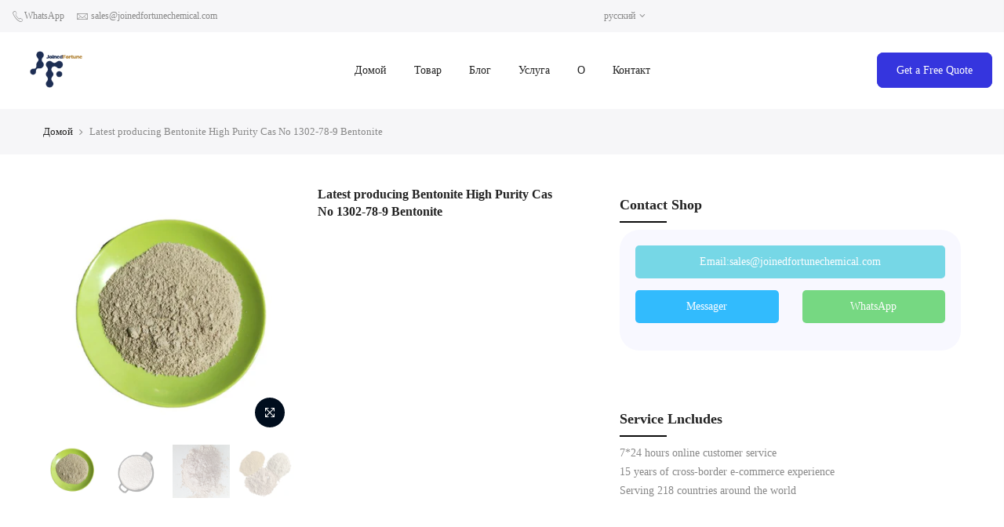

--- FILE ---
content_type: text/html; charset=utf-8
request_url: https://joinedfortunechemical.com/ru/products/bentonite-8
body_size: 25201
content:
<!doctype html>
<html class="no-js" lang="ru">
<head>
<!-- Google tag (gtag.js) -->
<script async src="https://www.googletagmanager.com/gtag/js?id=G-R5KHS0RTL4"></script>
<script>
  window.dataLayer = window.dataLayer || [];
  function gtag(){dataLayer.push(arguments);}
  gtag('js', new Date());

  gtag('config', 'G-R5KHS0RTL4');
</script>

  
<!-- Google Tag Manager -->
<script>(function(w,d,s,l,i){w[l]=w[l]||[];w[l].push({'gtm.start':
new Date().getTime(),event:'gtm.js'});var f=d.getElementsByTagName(s)[0],
j=d.createElement(s),dl=l!='dataLayer'?'&l='+l:'';j.async=true;j.src=
'https://www.googletagmanager.com/gtm.js?id='+i+dl;f.parentNode.insertBefore(j,f);
})(window,document,'script','dataLayer','GTM-W35HNNM');</script>
<!-- End Google Tag Manager -->
  
  <!-- Global site tag (gtag.js) - Google Ads: 10990933737 -->
<script async src="https://www.googletagmanager.com/gtag/js?id=AW-10990933737"></script>
<script>
    window.dataLayer = window.dataLayer || [];
    function gtag(){dataLayer.push(arguments);}
    gtag('js', new Date());
    gtag('config', 'AW-10990933737');
</script>
<script>
    window.addEventListener("load", function(){
        document.querySelectorAll("[href*='wa.me").forEach(function(e){
            e.addEventListener('click', function(e){   
                gtag('event', 'conversion', {'send_to': 'AW-10990933737/K3qZCMG66uEDEOmt8fgo'});
            });    
        });
    });
</script>
<script>
    window.addEventListener("load", function(){
        document.querySelectorAll("[href*='mailto").forEach(function(e){
            e.addEventListener('click', function(e){   
                gtag('event', 'conversion', {'send_to': 'AW-10990933737/XzTPCL666uEDEOmt8fgo'});
            });    
        });
    });
</script>
<script>
    window.addEventListener("load", function(){
        document.querySelectorAll(".btn.messager").forEach(function(e){
            e.addEventListener('click', function(e){   
                gtag('event', 'conversion', {'send_to': 'AW-10990933737/15u1CMS66uEDEOmt8fgo'});
            });    
        });
    });
</script>
<script>
    if(window.location.href.indexOf("?contact_posted=true#contact_form") > -1){
        gtag('event', 'conversion', {'send_to': 'AW-10990933737/8v_lCMe66uEDEOmt8fgo'});
    }
</script>

<!-- Google tag (gtag.js) -->
<script async src="https://www.googletagmanager.com/gtag/js?id=G-S0NRLX7H2T"></script>
<script>
  window.dataLayer = window.dataLayer || [];
  function gtag(){dataLayer.push(arguments);}
  gtag('js', new Date());

  gtag('config', 'G-S0NRLX7H2T');
</script>
<!-- Global site tag (gtag.js) - Google Analytics -->
<script async src="https://www.googletagmanager.com/gtag/js?id=G-CZ6CSKWMH9"></script>
<script>
  window.dataLayer = window.dataLayer || [];
  function gtag(){dataLayer.push(arguments);}
  gtag('js', new Date());

  gtag('config', 'G-CZ6CSKWMH9');
</script>


    <meta charset="utf-8">
    <meta name="viewport" content="width=device-width, initial-scale=1, shrink-to-fit=no, user-scalable=no">
    <meta name="theme-color" content="#56cfe1">
    <meta name="format-detection" content="telephone=no">
    <link rel="canonical" href="https://joinedfortunechemical.com/ru/products/bentonite-8">
    <link rel="prefetch" as="document" href="https://joinedfortunechemical.com">
    <link rel="dns-prefetch" href="https://cdn.shopify.com" crossorigin>
    <link rel="preconnect" href="https://cdn.shopify.com" crossorigin>
    <link rel="preconnect" href="https://monorail-edge.shopifysvc.com">
    <link rel="stylesheet" href="//joinedfortunechemical.com/cdn/shop/t/2/assets/new.css?v=6377541619388531821653013629">
    <link rel="stylesheet" href="https://cdnjs.cloudflare.com/ajax/libs/font-awesome/4.7.0/css/font-awesome.min.css"/><link rel="dns-prefetch" href="https://fonts.googleapis.com" crossorigin>
        <link rel="preconnect" href="https://fonts.googleapis.com" crossorigin>
        <link rel="dns-prefetch" href="https://fonts.gstatic.com" crossorigin>
        <link rel="preconnect" href="https://fonts.gstatic.com" crossorigin><link rel="preload" as="style" href="//joinedfortunechemical.com/cdn/shop/t/2/assets/pre_theme.min.css?v=21857000412342084991653013641">
    <link rel="preload" as="style" href="//joinedfortunechemical.com/cdn/shop/t/2/assets/theme.css?enable_css_minification=1&v=71582883702097112411663223396"><title>Latest producing Bentonite High Purity Cas No 1302-78-9 Bentonite &ndash; Joinedfortunechemical</title>
        <meta name="description" content="Bentonite Bentonite is a kind of clay of montmorillonite clay with a purity 96% plus. The structure of montmorillonite is a 2:1 type crystal structure composed of two silicon-oxygen tetrahedrons and a layer of aluminum-oxygen octahedron. There are some cations in the layered structure formed by the unit cell of montmor"><!-- social-meta-tags.liquid --><meta name="keywords" content="Latest producing Bentonite High Purity Cas No 1302-78-9 Bentonite,Joinedfortunechemical,joinedfortunechemical.com"/><meta name="author" content="The4"><meta property="og:site_name" content="Joinedfortunechemical">
<meta property="og:url" content="https://joinedfortunechemical.com/ru/products/bentonite-8">
<meta property="og:title" content="Latest producing Bentonite High Purity Cas No 1302-78-9 Bentonite">
<meta property="og:type" content="og:product">
<meta property="og:description" content="Bentonite Bentonite is a kind of clay of montmorillonite clay with a purity 96% plus. The structure of montmorillonite is a 2:1 type crystal structure composed of two silicon-oxygen tetrahedrons and a layer of aluminum-oxygen octahedron. There are some cations in the layered structure formed by the unit cell of montmor"><meta property="product:price:amount" content="1.80">
  <meta property="product:price:amount" content="USD"><meta property="og:image" content="http://joinedfortunechemical.com/cdn/shop/files/H7a3430f333cc4ee0ac99977e3a854dbbT.jpg_960x960_7f4a2537-4cb9-443c-b6a6-f0d3d822b339_1200x1200.jpg?v=1695632918"><meta property="og:image" content="http://joinedfortunechemical.com/cdn/shop/files/Hd5150a4d183741eba12122794181907c4.jpg_960x960_653ddc31-c539-4a08-81e5-ce7f275f0739_1200x1200.jpg?v=1695632925"><meta property="og:image" content="http://joinedfortunechemical.com/cdn/shop/files/H8425c60b354c4699b0bb61f304b68e49O.jpg_960x960_22c1d5e5-f41b-496b-abb7-4d5e0a5c0717_1200x1200.jpg?v=1695632933"><meta property="og:image:secure_url" content="https://joinedfortunechemical.com/cdn/shop/files/H7a3430f333cc4ee0ac99977e3a854dbbT.jpg_960x960_7f4a2537-4cb9-443c-b6a6-f0d3d822b339_1200x1200.jpg?v=1695632918"><meta property="og:image:secure_url" content="https://joinedfortunechemical.com/cdn/shop/files/Hd5150a4d183741eba12122794181907c4.jpg_960x960_653ddc31-c539-4a08-81e5-ce7f275f0739_1200x1200.jpg?v=1695632925"><meta property="og:image:secure_url" content="https://joinedfortunechemical.com/cdn/shop/files/H8425c60b354c4699b0bb61f304b68e49O.jpg_960x960_22c1d5e5-f41b-496b-abb7-4d5e0a5c0717_1200x1200.jpg?v=1695632933"><meta name="twitter:site" content="@#"><meta name="twitter:card" content="summary_large_image">
<meta name="twitter:title" content="Latest producing Bentonite High Purity Cas No 1302-78-9 Bentonite">
<meta name="twitter:description" content="Bentonite Bentonite is a kind of clay of montmorillonite clay with a purity 96% plus. The structure of montmorillonite is a 2:1 type crystal structure composed of two silicon-oxygen tetrahedrons and a layer of aluminum-oxygen octahedron. There are some cations in the layered structure formed by the unit cell of montmor">
<link href="//joinedfortunechemical.com/cdn/shop/t/2/assets/pre_theme.min.css?v=21857000412342084991653013641" rel="stylesheet" type="text/css" media="all" /><link rel="preload" as="script" href="//joinedfortunechemical.com/cdn/shop/t/2/assets/lazysizes.min.js?v=36113997772709414851653013622">
<link rel="preload" as="script" href="//joinedfortunechemical.com/cdn/shop/t/2/assets/nt_vendor.min.js?v=127135569711254804441653013635">
<script>document.documentElement.className = document.documentElement.className.replace('no-js', 'yes-js');const t_name = "product",designMode = false,t_cartCount = 0,ThemeNameT4='kalles',ThemeNameT42='ThemeIdT4Kalles',themeIDt4 = 132825546968,ck_hostname = 'kalles-niche-none',ThemeIdT4 = 'true',SopEmlT4= '',ThemePuT4 = '#purchase_codet4',t_shop_currency = "USD", t_moneyFormat = "${{amount}}", t_cart_url = "\/ru\/cart",t_cartadd_url = "\/ru\/cart\/add",t_cartchange_url = "\/ru\/cart\/change", pr_re_url = "\/ru\/recommendations\/products"; try {var T4AgentNT = (navigator.userAgent.indexOf('Chrome-Lighthouse') == -1)}catch(err){var T4AgentNT = true} function onloadt4relcss(_this) {_this.onload=null;if(T4AgentNT){_this.rel='stylesheet'}} (function () {window.onpageshow = function() {if (performance.navigation.type === 2) {document.dispatchEvent(new CustomEvent('cart:refresh'))} }; })();
var T4stt_str = { 
  "PleaseChoosePrOptions":"Please select some product options before adding this product to your cart.", 
  "will_not_ship":"Не отправлю пока\u003cspan class=\"jsnt\"\u003e{{date}}\u003c\/span\u003e",
  "will_stock_after":"Будет в наличии после \u003cspan class=\"jsnt\"\u003e{{date}}\u003c\/span\u003e",
  "replace_item_atc":"Заменить элемент",
  "replace_item_pre":"Replace item",
  "added_to_cart": "Товар успешно добавлен в вашу корзину.",
  "view_cart": "Просмотреть корзину",
  "continue_shopping": "Продолжить покупки",
  "save_js":"-[sale]%",
  "save2_js":"СОХРАНЯТЬ[sale]%",
  "save3_js":"СОХРАНЯТЬ[sale]","bannerCountdown":"%D дни %H:%M:%S",
  "prItemCountdown":"%D Days %H:%M:%S",
  "countdown_days":"дни",
  "countdown_hours":"час",
  "countdown_mins":"мин",
  "countdown_sec":"СК",
  "multiple_rates": "Мы обнаружили [number_of_rates] тарифов на доставку для [адрес], начиная с [rate].",
  "one_rate": "Мы нашли один тариф на доставку, доступный для [адрес].",
  "no_rates": "Извините, мы не отправляем по этому адресу.",
  "rate_value": "[rate_title] at [rate]",
  "agree_checkout": "Вы должны согласиться с условиями продажи, чтобы проверить.",
  "added_text_cp":"Сравнение товаров"
};
</script>
<link rel="preload" href="//joinedfortunechemical.com/cdn/shop/t/2/assets/style.min.css?v=49095840257411796141653013656" as="style" onload="onloadt4relcss(this)"><link href="//joinedfortunechemical.com/cdn/shop/t/2/assets/theme.css?enable_css_minification=1&amp;v=71582883702097112411663223396" rel="stylesheet" type="text/css" media="all" /><link rel="preload" href="https://fonts.googleapis.com/css?family=Поппинс:300,300i,400,400i,500,500i,600,600i,700,700i,800,800i|Либре+Баскервиль:300,300i,400,400i,500,500i&display=swap" as="style" onload="onloadt4relcss(this)"><link id="sett_clt4" rel="preload" href="//joinedfortunechemical.com/cdn/shop/t/2/assets/sett_cl.css?enable_css_minification=1&v=123392124309832141641653013652" as="style" onload="onloadt4relcss(this)"><link rel="preload" href="//joinedfortunechemical.com/cdn/shop/t/2/assets/line-awesome.min.css?v=36930450349382045261653013625" as="style" onload="onloadt4relcss(this)">
<script id="js_lzt4" src="//joinedfortunechemical.com/cdn/shop/t/2/assets/lazysizes.min.js?v=36113997772709414851653013622" defer="defer"></script>
<script src="//joinedfortunechemical.com/cdn/shop/t/2/assets/nt_vendor.min.js?v=127135569711254804441653013635" defer="defer" id="js_ntt4"
  data-theme='//joinedfortunechemical.com/cdn/shop/t/2/assets/nt_theme.min.js?v=146861671498847108371653013634'
  data-stt='//joinedfortunechemical.com/cdn/shop/t/2/assets/nt_settings.js?enable_js_minification=1&v=76265833553058037961653013697'
  data-cat='//joinedfortunechemical.com/cdn/shop/t/2/assets/cat.min.js?v=180149743316768226151653013596' 
  data-sw='//joinedfortunechemical.com/cdn/shop/t/2/assets/swatch.min.js?v=70823030031242349311653013658'
  data-prjs='//joinedfortunechemical.com/cdn/shop/t/2/assets/produc.min.js?v=66856717831304081821653013642' 
  data-mail='//joinedfortunechemical.com/cdn/shop/t/2/assets/platform_mail.min.js?v=120104920183136925081653013640'
  data-my='//joinedfortunechemical.com/cdn/shop/t/2/assets/my.js?v=111603181540343972631653013628' data-cusp='//joinedfortunechemical.com/cdn/shop/t/2/assets/my.js?v=111603181540343972631653013628' data-cur='//joinedfortunechemical.com/cdn/shop/t/2/assets/my.js?v=111603181540343972631653013628' data-mdl='//joinedfortunechemical.com/cdn/shop/t/2/assets/module.min.js?v=72712877271928395091653013628'
  data-map='//joinedfortunechemical.com/cdn/shop/t/2/assets/maplace.min.js?v=123640464312137447171653013625'
  data-time='//joinedfortunechemical.com/cdn/shop/t/2/assets/spacetime.min.js?v=1218'
  data-ins='//joinedfortunechemical.com/cdn/shop/t/2/assets/nt_instagram.min.js?v=67982783334426809631653013632'
  data-user='//joinedfortunechemical.com/cdn/shop/t/2/assets/interactable.min.js?v=127937966022527975841653013613'
  data-add='//s7.addthis.com/js/300/addthis_widget.js#pubid=ra-56efaa05a768bd19'
  data-klaviyo='//www.klaviyo.com/media/js/public/klaviyo_subscribe.js'
  data-font='iconKalles , fakalles , Pe-icon-7-stroke , Font Awesome 5 Free:n9'
  data-fm='Поппинс'
  data-spcmn='//joinedfortunechemical.com/cdn/shopifycloud/storefront/assets/themes_support/shopify_common-5f594365.js'
  data-cust='//joinedfortunechemical.com/cdn/shop/t/2/assets/customerclnt.min.js?v=3252781937110261681653013600'
  data-cusjs='none'
  data-desadm='//joinedfortunechemical.com/cdn/shop/t/2/assets/des_adm.min.js?v=77163636288758062821653013602'
  data-otherryv='//joinedfortunechemical.com/cdn/shop/t/2/assets/reviewOther.js?enable_js_minification=1&v=72029929378534401331653013651'></script><script>window.performance && window.performance.mark && window.performance.mark('shopify.content_for_header.start');</script><meta id="shopify-digital-wallet" name="shopify-digital-wallet" content="/64113836248/digital_wallets/dialog">
<link rel="alternate" hreflang="x-default" href="https://joinedfortunechemical.com/products/bentonite-8">
<link rel="alternate" hreflang="en" href="https://joinedfortunechemical.com/products/bentonite-8">
<link rel="alternate" hreflang="ru" href="https://joinedfortunechemical.com/ru/products/bentonite-8">
<link rel="alternate" hreflang="es" href="https://joinedfortunechemical.com/es/products/bentonite-8">
<link rel="alternate" type="application/json+oembed" href="https://joinedfortunechemical.com/ru/products/bentonite-8.oembed">
<script async="async" src="/checkouts/internal/preloads.js?locale=ru-US"></script>
<script id="shopify-features" type="application/json">{"accessToken":"4d61cf9d792944836f58b7d5d9300cf8","betas":["rich-media-storefront-analytics"],"domain":"joinedfortunechemical.com","predictiveSearch":true,"shopId":64113836248,"locale":"ru"}</script>
<script>var Shopify = Shopify || {};
Shopify.shop = "yoursjoysled.myshopify.com";
Shopify.locale = "ru";
Shopify.currency = {"active":"USD","rate":"1.0"};
Shopify.country = "US";
Shopify.theme = {"name":"Theme export  www-yoursjoys-com-kalles-3-0-0-su...","id":132825546968,"schema_name":"Kalles","schema_version":"3.0.0","theme_store_id":null,"role":"main"};
Shopify.theme.handle = "null";
Shopify.theme.style = {"id":null,"handle":null};
Shopify.cdnHost = "joinedfortunechemical.com/cdn";
Shopify.routes = Shopify.routes || {};
Shopify.routes.root = "/ru/";</script>
<script type="module">!function(o){(o.Shopify=o.Shopify||{}).modules=!0}(window);</script>
<script>!function(o){function n(){var o=[];function n(){o.push(Array.prototype.slice.apply(arguments))}return n.q=o,n}var t=o.Shopify=o.Shopify||{};t.loadFeatures=n(),t.autoloadFeatures=n()}(window);</script>
<script id="shop-js-analytics" type="application/json">{"pageType":"product"}</script>
<script defer="defer" async type="module" src="//joinedfortunechemical.com/cdn/shopifycloud/shop-js/modules/v2/client.init-shop-cart-sync_bMa4EAn1.ru.esm.js"></script>
<script defer="defer" async type="module" src="//joinedfortunechemical.com/cdn/shopifycloud/shop-js/modules/v2/chunk.common_4RF3jtGH.esm.js"></script>
<script defer="defer" async type="module" src="//joinedfortunechemical.com/cdn/shopifycloud/shop-js/modules/v2/chunk.modal_CZ8DnfZh.esm.js"></script>
<script type="module">
  await import("//joinedfortunechemical.com/cdn/shopifycloud/shop-js/modules/v2/client.init-shop-cart-sync_bMa4EAn1.ru.esm.js");
await import("//joinedfortunechemical.com/cdn/shopifycloud/shop-js/modules/v2/chunk.common_4RF3jtGH.esm.js");
await import("//joinedfortunechemical.com/cdn/shopifycloud/shop-js/modules/v2/chunk.modal_CZ8DnfZh.esm.js");

  window.Shopify.SignInWithShop?.initShopCartSync?.({"fedCMEnabled":true,"windoidEnabled":true});

</script>
<script id="__st">var __st={"a":64113836248,"offset":28800,"reqid":"15ba292c-5e8b-4ba3-a126-2ec31873898b-1769112962","pageurl":"joinedfortunechemical.com\/ru\/products\/bentonite-8","u":"aaf796841ee0","p":"product","rtyp":"product","rid":8042351984856};</script>
<script>window.ShopifyPaypalV4VisibilityTracking = true;</script>
<script id="captcha-bootstrap">!function(){'use strict';const t='contact',e='account',n='new_comment',o=[[t,t],['blogs',n],['comments',n],[t,'customer']],c=[[e,'customer_login'],[e,'guest_login'],[e,'recover_customer_password'],[e,'create_customer']],r=t=>t.map((([t,e])=>`form[action*='/${t}']:not([data-nocaptcha='true']) input[name='form_type'][value='${e}']`)).join(','),a=t=>()=>t?[...document.querySelectorAll(t)].map((t=>t.form)):[];function s(){const t=[...o],e=r(t);return a(e)}const i='password',u='form_key',d=['recaptcha-v3-token','g-recaptcha-response','h-captcha-response',i],f=()=>{try{return window.sessionStorage}catch{return}},m='__shopify_v',_=t=>t.elements[u];function p(t,e,n=!1){try{const o=window.sessionStorage,c=JSON.parse(o.getItem(e)),{data:r}=function(t){const{data:e,action:n}=t;return t[m]||n?{data:e,action:n}:{data:t,action:n}}(c);for(const[e,n]of Object.entries(r))t.elements[e]&&(t.elements[e].value=n);n&&o.removeItem(e)}catch(o){console.error('form repopulation failed',{error:o})}}const l='form_type',E='cptcha';function T(t){t.dataset[E]=!0}const w=window,h=w.document,L='Shopify',v='ce_forms',y='captcha';let A=!1;((t,e)=>{const n=(g='f06e6c50-85a8-45c8-87d0-21a2b65856fe',I='https://cdn.shopify.com/shopifycloud/storefront-forms-hcaptcha/ce_storefront_forms_captcha_hcaptcha.v1.5.2.iife.js',D={infoText:'Защищено с помощью hCaptcha',privacyText:'Конфиденциальность',termsText:'Условия'},(t,e,n)=>{const o=w[L][v],c=o.bindForm;if(c)return c(t,g,e,D).then(n);var r;o.q.push([[t,g,e,D],n]),r=I,A||(h.body.append(Object.assign(h.createElement('script'),{id:'captcha-provider',async:!0,src:r})),A=!0)});var g,I,D;w[L]=w[L]||{},w[L][v]=w[L][v]||{},w[L][v].q=[],w[L][y]=w[L][y]||{},w[L][y].protect=function(t,e){n(t,void 0,e),T(t)},Object.freeze(w[L][y]),function(t,e,n,w,h,L){const[v,y,A,g]=function(t,e,n){const i=e?o:[],u=t?c:[],d=[...i,...u],f=r(d),m=r(i),_=r(d.filter((([t,e])=>n.includes(e))));return[a(f),a(m),a(_),s()]}(w,h,L),I=t=>{const e=t.target;return e instanceof HTMLFormElement?e:e&&e.form},D=t=>v().includes(t);t.addEventListener('submit',(t=>{const e=I(t);if(!e)return;const n=D(e)&&!e.dataset.hcaptchaBound&&!e.dataset.recaptchaBound,o=_(e),c=g().includes(e)&&(!o||!o.value);(n||c)&&t.preventDefault(),c&&!n&&(function(t){try{if(!f())return;!function(t){const e=f();if(!e)return;const n=_(t);if(!n)return;const o=n.value;o&&e.removeItem(o)}(t);const e=Array.from(Array(32),(()=>Math.random().toString(36)[2])).join('');!function(t,e){_(t)||t.append(Object.assign(document.createElement('input'),{type:'hidden',name:u})),t.elements[u].value=e}(t,e),function(t,e){const n=f();if(!n)return;const o=[...t.querySelectorAll(`input[type='${i}']`)].map((({name:t})=>t)),c=[...d,...o],r={};for(const[a,s]of new FormData(t).entries())c.includes(a)||(r[a]=s);n.setItem(e,JSON.stringify({[m]:1,action:t.action,data:r}))}(t,e)}catch(e){console.error('failed to persist form',e)}}(e),e.submit())}));const S=(t,e)=>{t&&!t.dataset[E]&&(n(t,e.some((e=>e===t))),T(t))};for(const o of['focusin','change'])t.addEventListener(o,(t=>{const e=I(t);D(e)&&S(e,y())}));const B=e.get('form_key'),M=e.get(l),P=B&&M;t.addEventListener('DOMContentLoaded',(()=>{const t=y();if(P)for(const e of t)e.elements[l].value===M&&p(e,B);[...new Set([...A(),...v().filter((t=>'true'===t.dataset.shopifyCaptcha))])].forEach((e=>S(e,t)))}))}(h,new URLSearchParams(w.location.search),n,t,e,['guest_login'])})(!0,!0)}();</script>
<script integrity="sha256-4kQ18oKyAcykRKYeNunJcIwy7WH5gtpwJnB7kiuLZ1E=" data-source-attribution="shopify.loadfeatures" defer="defer" src="//joinedfortunechemical.com/cdn/shopifycloud/storefront/assets/storefront/load_feature-a0a9edcb.js" crossorigin="anonymous"></script>
<script data-source-attribution="shopify.dynamic_checkout.dynamic.init">var Shopify=Shopify||{};Shopify.PaymentButton=Shopify.PaymentButton||{isStorefrontPortableWallets:!0,init:function(){window.Shopify.PaymentButton.init=function(){};var t=document.createElement("script");t.src="https://joinedfortunechemical.com/cdn/shopifycloud/portable-wallets/latest/portable-wallets.ru.js",t.type="module",document.head.appendChild(t)}};
</script>
<script data-source-attribution="shopify.dynamic_checkout.buyer_consent">
  function portableWalletsHideBuyerConsent(e){var t=document.getElementById("shopify-buyer-consent"),n=document.getElementById("shopify-subscription-policy-button");t&&n&&(t.classList.add("hidden"),t.setAttribute("aria-hidden","true"),n.removeEventListener("click",e))}function portableWalletsShowBuyerConsent(e){var t=document.getElementById("shopify-buyer-consent"),n=document.getElementById("shopify-subscription-policy-button");t&&n&&(t.classList.remove("hidden"),t.removeAttribute("aria-hidden"),n.addEventListener("click",e))}window.Shopify?.PaymentButton&&(window.Shopify.PaymentButton.hideBuyerConsent=portableWalletsHideBuyerConsent,window.Shopify.PaymentButton.showBuyerConsent=portableWalletsShowBuyerConsent);
</script>
<script data-source-attribution="shopify.dynamic_checkout.cart.bootstrap">document.addEventListener("DOMContentLoaded",(function(){function t(){return document.querySelector("shopify-accelerated-checkout-cart, shopify-accelerated-checkout")}if(t())Shopify.PaymentButton.init();else{new MutationObserver((function(e,n){t()&&(Shopify.PaymentButton.init(),n.disconnect())})).observe(document.body,{childList:!0,subtree:!0})}}));
</script>

<script>window.performance && window.performance.mark && window.performance.mark('shopify.content_for_header.end');</script>
    
    <script>
    
      
    window.ufeStore = {
      collections: [400719282392],
      tags: 'Bentonite'.split(','),
      selectedVariantId: 43965247226072,
      moneyFormat: "${{amount}}",
      moneyFormatWithCurrency: "${{amount}} USD",
      currency: "USD",
      customerId: null,
      productAvailable: true,
      productMapping: []
    }
    
    
      window.ufeStore.cartTotal = 0;
      
    
    
    
    window.isUfeInstalled = false;
    function ufeScriptLoader(scriptUrl) {
        var element = document.createElement('script');
        element.src = scriptUrl;
        element.type = 'text/javascript';
        document.getElementsByTagName('head')[0].appendChild(element);
    }
    if(window.isUfeInstalled) console.log('%c UFE: Funnel Engines ⚡️ Full Throttle  🦾😎!', 'font-weight: bold; letter-spacing: 2px; font-family: system-ui, -apple-system, BlinkMacSystemFont, "Segoe UI", "Roboto", "Oxygen", "Ubuntu", Arial, sans-serif;font-size: 20px;color: rgb(25, 124, 255); text-shadow: 2px 2px 0 rgb(62, 246, 255)');
    if(!('noModule' in HTMLScriptElement.prototype) && window.isUfeInstalled) {
        ufeScriptLoader('https://ufe.helixo.co/scripts/sdk.es5.min.js');
        console.log('UFE: ES5 Script Loading');
    }
    </script>
    
    
    
    


  










<script src="https://cdn.shopify.com/extensions/019bb13b-e701-7f34-b935-c9e8620fd922/tms-prod-148/assets/tms-translator.min.js" type="text/javascript" defer="defer"></script>
<link href="https://monorail-edge.shopifysvc.com" rel="dns-prefetch">
<script>(function(){if ("sendBeacon" in navigator && "performance" in window) {try {var session_token_from_headers = performance.getEntriesByType('navigation')[0].serverTiming.find(x => x.name == '_s').description;} catch {var session_token_from_headers = undefined;}var session_cookie_matches = document.cookie.match(/_shopify_s=([^;]*)/);var session_token_from_cookie = session_cookie_matches && session_cookie_matches.length === 2 ? session_cookie_matches[1] : "";var session_token = session_token_from_headers || session_token_from_cookie || "";function handle_abandonment_event(e) {var entries = performance.getEntries().filter(function(entry) {return /monorail-edge.shopifysvc.com/.test(entry.name);});if (!window.abandonment_tracked && entries.length === 0) {window.abandonment_tracked = true;var currentMs = Date.now();var navigation_start = performance.timing.navigationStart;var payload = {shop_id: 64113836248,url: window.location.href,navigation_start,duration: currentMs - navigation_start,session_token,page_type: "product"};window.navigator.sendBeacon("https://monorail-edge.shopifysvc.com/v1/produce", JSON.stringify({schema_id: "online_store_buyer_site_abandonment/1.1",payload: payload,metadata: {event_created_at_ms: currentMs,event_sent_at_ms: currentMs}}));}}window.addEventListener('pagehide', handle_abandonment_event);}}());</script>
<script id="web-pixels-manager-setup">(function e(e,d,r,n,o){if(void 0===o&&(o={}),!Boolean(null===(a=null===(i=window.Shopify)||void 0===i?void 0:i.analytics)||void 0===a?void 0:a.replayQueue)){var i,a;window.Shopify=window.Shopify||{};var t=window.Shopify;t.analytics=t.analytics||{};var s=t.analytics;s.replayQueue=[],s.publish=function(e,d,r){return s.replayQueue.push([e,d,r]),!0};try{self.performance.mark("wpm:start")}catch(e){}var l=function(){var e={modern:/Edge?\/(1{2}[4-9]|1[2-9]\d|[2-9]\d{2}|\d{4,})\.\d+(\.\d+|)|Firefox\/(1{2}[4-9]|1[2-9]\d|[2-9]\d{2}|\d{4,})\.\d+(\.\d+|)|Chrom(ium|e)\/(9{2}|\d{3,})\.\d+(\.\d+|)|(Maci|X1{2}).+ Version\/(15\.\d+|(1[6-9]|[2-9]\d|\d{3,})\.\d+)([,.]\d+|)( \(\w+\)|)( Mobile\/\w+|) Safari\/|Chrome.+OPR\/(9{2}|\d{3,})\.\d+\.\d+|(CPU[ +]OS|iPhone[ +]OS|CPU[ +]iPhone|CPU IPhone OS|CPU iPad OS)[ +]+(15[._]\d+|(1[6-9]|[2-9]\d|\d{3,})[._]\d+)([._]\d+|)|Android:?[ /-](13[3-9]|1[4-9]\d|[2-9]\d{2}|\d{4,})(\.\d+|)(\.\d+|)|Android.+Firefox\/(13[5-9]|1[4-9]\d|[2-9]\d{2}|\d{4,})\.\d+(\.\d+|)|Android.+Chrom(ium|e)\/(13[3-9]|1[4-9]\d|[2-9]\d{2}|\d{4,})\.\d+(\.\d+|)|SamsungBrowser\/([2-9]\d|\d{3,})\.\d+/,legacy:/Edge?\/(1[6-9]|[2-9]\d|\d{3,})\.\d+(\.\d+|)|Firefox\/(5[4-9]|[6-9]\d|\d{3,})\.\d+(\.\d+|)|Chrom(ium|e)\/(5[1-9]|[6-9]\d|\d{3,})\.\d+(\.\d+|)([\d.]+$|.*Safari\/(?![\d.]+ Edge\/[\d.]+$))|(Maci|X1{2}).+ Version\/(10\.\d+|(1[1-9]|[2-9]\d|\d{3,})\.\d+)([,.]\d+|)( \(\w+\)|)( Mobile\/\w+|) Safari\/|Chrome.+OPR\/(3[89]|[4-9]\d|\d{3,})\.\d+\.\d+|(CPU[ +]OS|iPhone[ +]OS|CPU[ +]iPhone|CPU IPhone OS|CPU iPad OS)[ +]+(10[._]\d+|(1[1-9]|[2-9]\d|\d{3,})[._]\d+)([._]\d+|)|Android:?[ /-](13[3-9]|1[4-9]\d|[2-9]\d{2}|\d{4,})(\.\d+|)(\.\d+|)|Mobile Safari.+OPR\/([89]\d|\d{3,})\.\d+\.\d+|Android.+Firefox\/(13[5-9]|1[4-9]\d|[2-9]\d{2}|\d{4,})\.\d+(\.\d+|)|Android.+Chrom(ium|e)\/(13[3-9]|1[4-9]\d|[2-9]\d{2}|\d{4,})\.\d+(\.\d+|)|Android.+(UC? ?Browser|UCWEB|U3)[ /]?(15\.([5-9]|\d{2,})|(1[6-9]|[2-9]\d|\d{3,})\.\d+)\.\d+|SamsungBrowser\/(5\.\d+|([6-9]|\d{2,})\.\d+)|Android.+MQ{2}Browser\/(14(\.(9|\d{2,})|)|(1[5-9]|[2-9]\d|\d{3,})(\.\d+|))(\.\d+|)|K[Aa][Ii]OS\/(3\.\d+|([4-9]|\d{2,})\.\d+)(\.\d+|)/},d=e.modern,r=e.legacy,n=navigator.userAgent;return n.match(d)?"modern":n.match(r)?"legacy":"unknown"}(),u="modern"===l?"modern":"legacy",c=(null!=n?n:{modern:"",legacy:""})[u],f=function(e){return[e.baseUrl,"/wpm","/b",e.hashVersion,"modern"===e.buildTarget?"m":"l",".js"].join("")}({baseUrl:d,hashVersion:r,buildTarget:u}),m=function(e){var d=e.version,r=e.bundleTarget,n=e.surface,o=e.pageUrl,i=e.monorailEndpoint;return{emit:function(e){var a=e.status,t=e.errorMsg,s=(new Date).getTime(),l=JSON.stringify({metadata:{event_sent_at_ms:s},events:[{schema_id:"web_pixels_manager_load/3.1",payload:{version:d,bundle_target:r,page_url:o,status:a,surface:n,error_msg:t},metadata:{event_created_at_ms:s}}]});if(!i)return console&&console.warn&&console.warn("[Web Pixels Manager] No Monorail endpoint provided, skipping logging."),!1;try{return self.navigator.sendBeacon.bind(self.navigator)(i,l)}catch(e){}var u=new XMLHttpRequest;try{return u.open("POST",i,!0),u.setRequestHeader("Content-Type","text/plain"),u.send(l),!0}catch(e){return console&&console.warn&&console.warn("[Web Pixels Manager] Got an unhandled error while logging to Monorail."),!1}}}}({version:r,bundleTarget:l,surface:e.surface,pageUrl:self.location.href,monorailEndpoint:e.monorailEndpoint});try{o.browserTarget=l,function(e){var d=e.src,r=e.async,n=void 0===r||r,o=e.onload,i=e.onerror,a=e.sri,t=e.scriptDataAttributes,s=void 0===t?{}:t,l=document.createElement("script"),u=document.querySelector("head"),c=document.querySelector("body");if(l.async=n,l.src=d,a&&(l.integrity=a,l.crossOrigin="anonymous"),s)for(var f in s)if(Object.prototype.hasOwnProperty.call(s,f))try{l.dataset[f]=s[f]}catch(e){}if(o&&l.addEventListener("load",o),i&&l.addEventListener("error",i),u)u.appendChild(l);else{if(!c)throw new Error("Did not find a head or body element to append the script");c.appendChild(l)}}({src:f,async:!0,onload:function(){if(!function(){var e,d;return Boolean(null===(d=null===(e=window.Shopify)||void 0===e?void 0:e.analytics)||void 0===d?void 0:d.initialized)}()){var d=window.webPixelsManager.init(e)||void 0;if(d){var r=window.Shopify.analytics;r.replayQueue.forEach((function(e){var r=e[0],n=e[1],o=e[2];d.publishCustomEvent(r,n,o)})),r.replayQueue=[],r.publish=d.publishCustomEvent,r.visitor=d.visitor,r.initialized=!0}}},onerror:function(){return m.emit({status:"failed",errorMsg:"".concat(f," has failed to load")})},sri:function(e){var d=/^sha384-[A-Za-z0-9+/=]+$/;return"string"==typeof e&&d.test(e)}(c)?c:"",scriptDataAttributes:o}),m.emit({status:"loading"})}catch(e){m.emit({status:"failed",errorMsg:(null==e?void 0:e.message)||"Unknown error"})}}})({shopId: 64113836248,storefrontBaseUrl: "https://joinedfortunechemical.com",extensionsBaseUrl: "https://extensions.shopifycdn.com/cdn/shopifycloud/web-pixels-manager",monorailEndpoint: "https://monorail-edge.shopifysvc.com/unstable/produce_batch",surface: "storefront-renderer",enabledBetaFlags: ["2dca8a86"],webPixelsConfigList: [{"id":"shopify-app-pixel","configuration":"{}","eventPayloadVersion":"v1","runtimeContext":"STRICT","scriptVersion":"0450","apiClientId":"shopify-pixel","type":"APP","privacyPurposes":["ANALYTICS","MARKETING"]},{"id":"shopify-custom-pixel","eventPayloadVersion":"v1","runtimeContext":"LAX","scriptVersion":"0450","apiClientId":"shopify-pixel","type":"CUSTOM","privacyPurposes":["ANALYTICS","MARKETING"]}],isMerchantRequest: false,initData: {"shop":{"name":"Joinedfortunechemical","paymentSettings":{"currencyCode":"USD"},"myshopifyDomain":"yoursjoysled.myshopify.com","countryCode":"CN","storefrontUrl":"https:\/\/joinedfortunechemical.com\/ru"},"customer":null,"cart":null,"checkout":null,"productVariants":[{"price":{"amount":1.8,"currencyCode":"USD"},"product":{"title":"Latest producing Bentonite High Purity Cas No 1302-78-9 Bentonite","vendor":"Joinedfortunechemical","id":"8042351984856","untranslatedTitle":"Latest producing Bentonite High Purity Cas No 1302-78-9 Bentonite","url":"\/ru\/products\/bentonite-8","type":""},"id":"43965247226072","image":{"src":"\/\/joinedfortunechemical.com\/cdn\/shop\/files\/H7a3430f333cc4ee0ac99977e3a854dbbT.jpg_960x960_7f4a2537-4cb9-443c-b6a6-f0d3d822b339.jpg?v=1695632918"},"sku":null,"title":"Default Title","untranslatedTitle":"Default Title"}],"purchasingCompany":null},},"https://joinedfortunechemical.com/cdn","fcfee988w5aeb613cpc8e4bc33m6693e112",{"modern":"","legacy":""},{"shopId":"64113836248","storefrontBaseUrl":"https:\/\/joinedfortunechemical.com","extensionBaseUrl":"https:\/\/extensions.shopifycdn.com\/cdn\/shopifycloud\/web-pixels-manager","surface":"storefront-renderer","enabledBetaFlags":"[\"2dca8a86\"]","isMerchantRequest":"false","hashVersion":"fcfee988w5aeb613cpc8e4bc33m6693e112","publish":"custom","events":"[[\"page_viewed\",{}],[\"product_viewed\",{\"productVariant\":{\"price\":{\"amount\":1.8,\"currencyCode\":\"USD\"},\"product\":{\"title\":\"Latest producing Bentonite High Purity Cas No 1302-78-9 Bentonite\",\"vendor\":\"Joinedfortunechemical\",\"id\":\"8042351984856\",\"untranslatedTitle\":\"Latest producing Bentonite High Purity Cas No 1302-78-9 Bentonite\",\"url\":\"\/ru\/products\/bentonite-8\",\"type\":\"\"},\"id\":\"43965247226072\",\"image\":{\"src\":\"\/\/joinedfortunechemical.com\/cdn\/shop\/files\/H7a3430f333cc4ee0ac99977e3a854dbbT.jpg_960x960_7f4a2537-4cb9-443c-b6a6-f0d3d822b339.jpg?v=1695632918\"},\"sku\":null,\"title\":\"Default Title\",\"untranslatedTitle\":\"Default Title\"}}]]"});</script><script>
  window.ShopifyAnalytics = window.ShopifyAnalytics || {};
  window.ShopifyAnalytics.meta = window.ShopifyAnalytics.meta || {};
  window.ShopifyAnalytics.meta.currency = 'USD';
  var meta = {"product":{"id":8042351984856,"gid":"gid:\/\/shopify\/Product\/8042351984856","vendor":"Joinedfortunechemical","type":"","handle":"bentonite-8","variants":[{"id":43965247226072,"price":180,"name":"Latest producing Bentonite High Purity Cas No 1302-78-9 Bentonite","public_title":null,"sku":null}],"remote":false},"page":{"pageType":"product","resourceType":"product","resourceId":8042351984856,"requestId":"15ba292c-5e8b-4ba3-a126-2ec31873898b-1769112962"}};
  for (var attr in meta) {
    window.ShopifyAnalytics.meta[attr] = meta[attr];
  }
</script>
<script class="analytics">
  (function () {
    var customDocumentWrite = function(content) {
      var jquery = null;

      if (window.jQuery) {
        jquery = window.jQuery;
      } else if (window.Checkout && window.Checkout.$) {
        jquery = window.Checkout.$;
      }

      if (jquery) {
        jquery('body').append(content);
      }
    };

    var hasLoggedConversion = function(token) {
      if (token) {
        return document.cookie.indexOf('loggedConversion=' + token) !== -1;
      }
      return false;
    }

    var setCookieIfConversion = function(token) {
      if (token) {
        var twoMonthsFromNow = new Date(Date.now());
        twoMonthsFromNow.setMonth(twoMonthsFromNow.getMonth() + 2);

        document.cookie = 'loggedConversion=' + token + '; expires=' + twoMonthsFromNow;
      }
    }

    var trekkie = window.ShopifyAnalytics.lib = window.trekkie = window.trekkie || [];
    if (trekkie.integrations) {
      return;
    }
    trekkie.methods = [
      'identify',
      'page',
      'ready',
      'track',
      'trackForm',
      'trackLink'
    ];
    trekkie.factory = function(method) {
      return function() {
        var args = Array.prototype.slice.call(arguments);
        args.unshift(method);
        trekkie.push(args);
        return trekkie;
      };
    };
    for (var i = 0; i < trekkie.methods.length; i++) {
      var key = trekkie.methods[i];
      trekkie[key] = trekkie.factory(key);
    }
    trekkie.load = function(config) {
      trekkie.config = config || {};
      trekkie.config.initialDocumentCookie = document.cookie;
      var first = document.getElementsByTagName('script')[0];
      var script = document.createElement('script');
      script.type = 'text/javascript';
      script.onerror = function(e) {
        var scriptFallback = document.createElement('script');
        scriptFallback.type = 'text/javascript';
        scriptFallback.onerror = function(error) {
                var Monorail = {
      produce: function produce(monorailDomain, schemaId, payload) {
        var currentMs = new Date().getTime();
        var event = {
          schema_id: schemaId,
          payload: payload,
          metadata: {
            event_created_at_ms: currentMs,
            event_sent_at_ms: currentMs
          }
        };
        return Monorail.sendRequest("https://" + monorailDomain + "/v1/produce", JSON.stringify(event));
      },
      sendRequest: function sendRequest(endpointUrl, payload) {
        // Try the sendBeacon API
        if (window && window.navigator && typeof window.navigator.sendBeacon === 'function' && typeof window.Blob === 'function' && !Monorail.isIos12()) {
          var blobData = new window.Blob([payload], {
            type: 'text/plain'
          });

          if (window.navigator.sendBeacon(endpointUrl, blobData)) {
            return true;
          } // sendBeacon was not successful

        } // XHR beacon

        var xhr = new XMLHttpRequest();

        try {
          xhr.open('POST', endpointUrl);
          xhr.setRequestHeader('Content-Type', 'text/plain');
          xhr.send(payload);
        } catch (e) {
          console.log(e);
        }

        return false;
      },
      isIos12: function isIos12() {
        return window.navigator.userAgent.lastIndexOf('iPhone; CPU iPhone OS 12_') !== -1 || window.navigator.userAgent.lastIndexOf('iPad; CPU OS 12_') !== -1;
      }
    };
    Monorail.produce('monorail-edge.shopifysvc.com',
      'trekkie_storefront_load_errors/1.1',
      {shop_id: 64113836248,
      theme_id: 132825546968,
      app_name: "storefront",
      context_url: window.location.href,
      source_url: "//joinedfortunechemical.com/cdn/s/trekkie.storefront.46a754ac07d08c656eb845cfbf513dd9a18d4ced.min.js"});

        };
        scriptFallback.async = true;
        scriptFallback.src = '//joinedfortunechemical.com/cdn/s/trekkie.storefront.46a754ac07d08c656eb845cfbf513dd9a18d4ced.min.js';
        first.parentNode.insertBefore(scriptFallback, first);
      };
      script.async = true;
      script.src = '//joinedfortunechemical.com/cdn/s/trekkie.storefront.46a754ac07d08c656eb845cfbf513dd9a18d4ced.min.js';
      first.parentNode.insertBefore(script, first);
    };
    trekkie.load(
      {"Trekkie":{"appName":"storefront","development":false,"defaultAttributes":{"shopId":64113836248,"isMerchantRequest":null,"themeId":132825546968,"themeCityHash":"9524240899538991736","contentLanguage":"ru","currency":"USD","eventMetadataId":"3d6dcc00-800a-4bca-a810-7b4e7ea5a49a"},"isServerSideCookieWritingEnabled":true,"monorailRegion":"shop_domain","enabledBetaFlags":["65f19447"]},"Session Attribution":{},"S2S":{"facebookCapiEnabled":false,"source":"trekkie-storefront-renderer","apiClientId":580111}}
    );

    var loaded = false;
    trekkie.ready(function() {
      if (loaded) return;
      loaded = true;

      window.ShopifyAnalytics.lib = window.trekkie;

      var originalDocumentWrite = document.write;
      document.write = customDocumentWrite;
      try { window.ShopifyAnalytics.merchantGoogleAnalytics.call(this); } catch(error) {};
      document.write = originalDocumentWrite;

      window.ShopifyAnalytics.lib.page(null,{"pageType":"product","resourceType":"product","resourceId":8042351984856,"requestId":"15ba292c-5e8b-4ba3-a126-2ec31873898b-1769112962","shopifyEmitted":true});

      var match = window.location.pathname.match(/checkouts\/(.+)\/(thank_you|post_purchase)/)
      var token = match? match[1]: undefined;
      if (!hasLoggedConversion(token)) {
        setCookieIfConversion(token);
        window.ShopifyAnalytics.lib.track("Viewed Product",{"currency":"USD","variantId":43965247226072,"productId":8042351984856,"productGid":"gid:\/\/shopify\/Product\/8042351984856","name":"Latest producing Bentonite High Purity Cas No 1302-78-9 Bentonite","price":"1.80","sku":null,"brand":"Joinedfortunechemical","variant":null,"category":"","nonInteraction":true,"remote":false},undefined,undefined,{"shopifyEmitted":true});
      window.ShopifyAnalytics.lib.track("monorail:\/\/trekkie_storefront_viewed_product\/1.1",{"currency":"USD","variantId":43965247226072,"productId":8042351984856,"productGid":"gid:\/\/shopify\/Product\/8042351984856","name":"Latest producing Bentonite High Purity Cas No 1302-78-9 Bentonite","price":"1.80","sku":null,"brand":"Joinedfortunechemical","variant":null,"category":"","nonInteraction":true,"remote":false,"referer":"https:\/\/joinedfortunechemical.com\/ru\/products\/bentonite-8"});
      }
    });


        var eventsListenerScript = document.createElement('script');
        eventsListenerScript.async = true;
        eventsListenerScript.src = "//joinedfortunechemical.com/cdn/shopifycloud/storefront/assets/shop_events_listener-3da45d37.js";
        document.getElementsByTagName('head')[0].appendChild(eventsListenerScript);

})();</script>
<script
  defer
  src="https://joinedfortunechemical.com/cdn/shopifycloud/perf-kit/shopify-perf-kit-3.0.4.min.js"
  data-application="storefront-renderer"
  data-shop-id="64113836248"
  data-render-region="gcp-us-central1"
  data-page-type="product"
  data-theme-instance-id="132825546968"
  data-theme-name="Kalles"
  data-theme-version="3.0.0"
  data-monorail-region="shop_domain"
  data-resource-timing-sampling-rate="10"
  data-shs="true"
  data-shs-beacon="true"
  data-shs-export-with-fetch="true"
  data-shs-logs-sample-rate="1"
  data-shs-beacon-endpoint="https://joinedfortunechemical.com/api/collect"
></script>
</head>
<body class="kalles_2-0 lazy_icons min_cqty_0 btnt4_style_2 zoom_tp_2 css_scrollbar template-product js_search_true cart_pos_side kalles_toolbar_true hover_img2 swatch_style_rounded swatch_list_size_small label_style_rounded wrapper_full_width header_full_true header_sticky_true hide_scrolld_true des_header_3 h_transparent_false h_tr_top_false h_banner_false top_bar_true catalog_mode_false cat_sticky_true prs_bordered_grid_1 prs_sw_limit_false search_pos_canvas t4_compare_false dark_mode_false h_chan_space_false type_quickview_2 des_btns_prmb_1 t4_cart_count_0  lazyloadt4s js_search_type rtl_false">
<!-- Google Tag Manager (noscript) -->
<noscript><iframe src="https://www.googletagmanager.com/ns.html?id=GTM-W35HNNM"
height="0" width="0" style="display:none;visibility:hidden"></iframe></noscript>
<!-- End Google Tag Manager (noscript) --><a class="in-page-link visually-hidden skip-link" href="#nt_content">перейти к содержанию</a>
<div id="ld_cl_bar" class="op__0 pe_none"></div><div id="nt_wrapper"><header id="ntheader" class="ntheader header_3 h_icon_iccl"><div class="ntheader_wrapper pr z_200"><div id="shopify-section-header_top" class="shopify-section type_carousel"><div class="h__top bgbl pt__10 pb__10 fs__12 flex fl_center al_center"><div class="container">
   <div class="row al_center"><div class="col-lg-4 col-12 tc tl_lg col-md-12 dn_false_1024"><div class="header-text"><i class="pegk pe-7s-call"></i><a class="cg" href="https://api.whatsapp.com/send?phone=8613342464579&text=Hello">WhatsApp</a><i class="pegk pe-7s-mail ml__15"></i> <a class="cg" href="mailto:sales@joinedfortunechemical.com">sales@joinedfortunechemical.com</a></div></div><div class="col-lg-4 col-12 tc col-md-12 tr_lg dn_false_1024"><div class="nt_currency pr cg languages sp_languages wsn dib mr__15 cur_stt_0"><span class="current dib flagst4 lazyloadt4s flagst4- flagst4-ru">русский</span><i class="facl facl-angle-down ml__5"></i>
    <ul class="pa pe_none ts__03 bgbl ul_none tl op__0 z_100 r__0 pt__15 pb__15 pr__15 pl__15">
      <li><a class="lang-item cg db flagst4 lazyloadt4s flagst4- flagst4-T4D dn" href="/" data-no-instant rel="nofollow" data-currency="T4D"></a></li><li><a class="lang-item cg db flagst4 lazyloadt4s flagst4- flagst4-en" href="/" data-no-instant rel="nofollow" data-currency="en">English</a></li><li><a class="lang-item cg db flagst4 lazyloadt4s flagst4- flagst4-ru selected" href="/" data-no-instant rel="nofollow" data-currency="ru">русский</a></li><li><a class="lang-item cg db flagst4 lazyloadt4s flagst4- flagst4-es" href="/" data-no-instant rel="nofollow" data-currency="es">Español</a></li></ul></div></div></div>
</div></div><style data-shopify>.h__top {min-height:41px;font-size:12px;}h__top,.h__top.bgbl { background-color: #f6f6f8;color:#878787 } .header-text >.cg,.h__top .nt_currency,.h__top .nt-social .cb { color:#878787  } .h__top .cr { color:#ec0101  } .header-text >a:not(.cg),.dark_mode_true .header-text>a:not(.cg) { color:#222222  }</style></div><div id="shopify-section-header_3" class="shopify-section sp_header_mid"><div class="header__mid"><div class="container">
     <div class="row al_center css_h_se">
        <div class="col-md-4 col-3 dn_lg"><a href="/ru" data-id='#nt_menu_canvas' class="push_side push-menu-btn  lh__1 flex al_center"><svg xmlns="http://www.w3.org/2000/svg" width="30" height="16" viewBox="0 0 30 16"><rect width="30" height="1.5"></rect><rect y="7" width="20" height="1.5"></rect><rect y="14" width="30" height="1.5"></rect></svg></a></div>
        <div class="col-lg-2 col-md-4 col-6 tc tl_lg"><div class=" branding ts__05 lh__1"><a class="dib" href="/ru" ><img class="w__100 logo_normal dn db_lg" src="//joinedfortunechemical.com/cdn/shop/files/logo-cs6__1_125x.png?v=1657522026" srcset="//joinedfortunechemical.com/cdn/shop/files/logo-cs6__1_125x.png?v=1657522026 1x,//joinedfortunechemical.com/cdn/shop/files/logo-cs6__1_fed1bf8b-ac87-4182-8af7-f924ba5e1321_125x@2x.png?v=1657522027 2x" alt="Joinedfortunechemical" style="width: 85px"><img class="w__100 logo_sticky dn" src="//joinedfortunechemical.com/cdn/shop/files/logo-cs6__1_125x.png?v=1657522026" srcset="//joinedfortunechemical.com/cdn/shop/files/logo-cs6__1_125x.png?v=1657522026 1x,//joinedfortunechemical.com/cdn/shop/files/logo-cs6__1_125x@2x.png?v=1657522026 2x" alt="Joinedfortunechemical" style="width: 85px"><img class="w__100 logo_mobile dn_lg" src="//joinedfortunechemical.com/cdn/shop/files/logo-cs6__1_115x.png?v=1657522026" srcset="//joinedfortunechemical.com/cdn/shop/files/logo-cs6__1_115x.png?v=1657522026 1x,//joinedfortunechemical.com/cdn/shop/files/logo-cs6__1_115x@2x.png?v=1657522026 2x" alt="Joinedfortunechemical" style="width: 75px;"></a></div> </div>
        <div class="col dn db_lg"><nav class="nt_navigation tc hover_side_up nav_arrow_false"> 
   <ul id="nt_menu_id" class="nt_menu in_flex wrap al_center"><li id="item_f3f1546a-1f6a-45de-906a-d423da1f32de" class="type_list menu_wid_cus menu-item has-children menu_has_offsets menu_default pos_default" >
               <a class="lh__1 flex al_center pr" href="https://www.joinedfortunechemical.com/" target="_self">Домой</a></li><li id="item_504c41cf-3799-4c0f-ba94-a387ae791984" class="type_list menu_wid_cus menu-item has-children menu_has_offsets menu_center pos_center" >
               <a class="lh__1 flex al_center pr" href="/ru/collections/all" target="_self">Товар</a></li><li id="item_1585641843539" class="type_dropdown menu_wid_ menu-item has-children menu_has_offsets menu_right pos_right" >
               <a class="lh__1 flex al_center pr" href="/ru/blogs/new" target="_self">Блог</a></li><li id="item_1585641802325" class="type_dropdown menu_wid_ menu-item has-children menu_has_offsets menu_right pos_right" >
               <a class="lh__1 flex al_center pr" href="/ru/pages/service" target="_self">Услуга</a></li><li id="item_1585641835304" class="type_dropdown menu_wid_ menu-item has-children menu_has_offsets menu_right pos_right" >
               <a class="lh__1 flex al_center pr" href="/ru/pages/about" target="_self">О</a></li><li id="item_264db194-39f6-4b32-a011-4df52d1fe4e5" class="type_dropdown menu_wid_ menu-item has-children menu_has_offsets menu_right pos_right" >
               <a class="lh__1 flex al_center pr" href="/ru/pages/contact" target="_self">Контакт</a></li></ul>
</nav>
</div>
        <div class="col-lg-auto col-md-4 col-3 tr col_group_btns">
            <a class="contact-btn" href="/pages/contact/">Get a Free Quote</a>
</div></div>
  </div></div><style>.header__mid .css_h_se {min-height: 70px}.nt_menu >li>a{height:70px}</style></div></div>
</header>
<div id="nt_content"><div class="mb__60"><div id="shopify-section-template--16045474611416__main" class="shopify-section id_pr_summary"><div class="sp-single sp-single-4 des_pr_layout_1"><div class="bgbl pt__20 pb__20 lh__1 breadcrumb_pr_wrap">
            <div class="container">
                <div class="row al_center">
                    <div class="col">
                            <nav class="sp-breadcrumb"><a href="/ru" class="dib">Домой</a><i class="facl facl-angle-right"></i>Latest producing Bentonite High Purity Cas No 1302-78-9 Bentonite</nav></div></div>
            </div>
        </div><div class="container container_cat cat_default sticky_des_false">
        <div class="row product mt__40" id="product-8042351984856" data-featured-product-se data-id="_ppr"><div class="col-md-7 col-xs-12 thumb_bottom">
                <div class="row mb__50 pr_sticky_content">
                    <div class="col-md-6 col-12 pr product-images img_action_zoom pr_sticky_img" data-pr-single-media-group>
                        <div class="row theiaStickySidebar"><div class="col-12 col_thumb">
         <div class="p-thumb fade_flick_1 p-thumb_ppr images sp-pr-gallery equal_nt nt_contain ratio_imgtrue position_8 nt_slider pr_carousel" data-flickityt4s-js='{"initialIndex": ".media_id_32287165546712","fade":false,"draggable":">1","cellSelector": ".p-item:not(.is_varhide)","cellAlign": "center","wrapAround": true,"autoPlay": false,"prevNextButtons":true,"adaptiveHeight": true,"imagesLoaded": false, "lazyLoad": 0,"dragThreshold" : 6,"pageDots": false,"rightToLeft": true }'><div data-grname="not4" data-grpvl="ntt4" class="img_ptw p_ptw js-sl-item p-item sp-pr-gallery__img w__100 media_id_32287165546712" data-mdid="32287165546712" data-mdtype="image" data-bgset="//joinedfortunechemical.com/cdn/shop/files/H7a3430f333cc4ee0ac99977e3a854dbbT.jpg_960x960_7f4a2537-4cb9-443c-b6a6-f0d3d822b339_1x1.jpg?v=1695632918" data-ratio="1.0" data-rationav="" data-sizes="auto" data-src="//joinedfortunechemical.com/cdn/shop/files/H7a3430f333cc4ee0ac99977e3a854dbbT.jpg_960x960_7f4a2537-4cb9-443c-b6a6-f0d3d822b339.jpg?v=1695632918" data-width="800" data-height="800" data-cap="Latest producing Bentonite High Purity Cas No 1302-78-9 Bentonite">
     <div class="pr oh nt_bg_lz" style="padding-top:100.0%;">
       <img src="data:image/svg+xml,%3Csvg%20viewBox%3D%220%200%20800%20800%22%20xmlns%3D%22http%3A%2F%2Fwww.w3.org%2F2000%2Fsvg%22%3E%3C%2Fsvg%3E" data-src="//joinedfortunechemical.com/cdn/shop/files/H7a3430f333cc4ee0ac99977e3a854dbbT.jpg_960x960_7f4a2537-4cb9-443c-b6a6-f0d3d822b339_1x1.jpg?v=1695632918" data-widths="[180, 360, 540, 720, 900, 1080]" data-optimumx="2" data-sizes="auto" class="w__100 lazyloadt4s lazypreloadt4s t4s-media-img" alt="">
       <span class="t4s-img-loader"></span>
       <noscript><img class="t4s-img-noscript" src="//joinedfortunechemical.com/cdn/shop/files/H7a3430f333cc4ee0ac99977e3a854dbbT.jpg_960x960_7f4a2537-4cb9-443c-b6a6-f0d3d822b339.jpg?v=1695632918" loading="lazy" alt="Latest producing Bentonite High Purity Cas No 1302-78-9 Bentonite"></noscript>
    </div>
   </div><div data-grname="not4" data-grpvl="ntt4" class="img_ptw p_ptw js-sl-item p-item sp-pr-gallery__img w__100 media_id_32287166005464" data-mdid="32287166005464" data-mdtype="image" data-bgset="//joinedfortunechemical.com/cdn/shop/files/Hd5150a4d183741eba12122794181907c4.jpg_960x960_653ddc31-c539-4a08-81e5-ce7f275f0739_1x1.jpg?v=1695632925" data-ratio="1.0" data-rationav="" data-sizes="auto" data-src="//joinedfortunechemical.com/cdn/shop/files/Hd5150a4d183741eba12122794181907c4.jpg_960x960_653ddc31-c539-4a08-81e5-ce7f275f0739.jpg?v=1695632925" data-width="800" data-height="800" data-cap="Latest producing Bentonite High Purity Cas No 1302-78-9 Bentonite">
     <div class="pr oh nt_bg_lz" style="padding-top:100.0%;">
       <img src="data:image/svg+xml,%3Csvg%20viewBox%3D%220%200%20800%20800%22%20xmlns%3D%22http%3A%2F%2Fwww.w3.org%2F2000%2Fsvg%22%3E%3C%2Fsvg%3E" data-src="//joinedfortunechemical.com/cdn/shop/files/Hd5150a4d183741eba12122794181907c4.jpg_960x960_653ddc31-c539-4a08-81e5-ce7f275f0739_1x1.jpg?v=1695632925" data-widths="[180, 360, 540, 720, 900, 1080]" data-optimumx="2" data-sizes="auto" class="w__100 lazyloadt4s lazypreloadt4s t4s-media-img" alt="">
       <span class="t4s-img-loader"></span>
       <noscript><img class="t4s-img-noscript" src="//joinedfortunechemical.com/cdn/shop/files/Hd5150a4d183741eba12122794181907c4.jpg_960x960_653ddc31-c539-4a08-81e5-ce7f275f0739.jpg?v=1695632925" loading="lazy" alt="Latest producing Bentonite High Purity Cas No 1302-78-9 Bentonite"></noscript>
    </div>
   </div><div data-grname="not4" data-grpvl="ntt4" class="img_ptw p_ptw js-sl-item p-item sp-pr-gallery__img w__100 media_id_32287166038232" data-mdid="32287166038232" data-mdtype="image" data-bgset="//joinedfortunechemical.com/cdn/shop/files/H8425c60b354c4699b0bb61f304b68e49O.jpg_960x960_22c1d5e5-f41b-496b-abb7-4d5e0a5c0717_1x1.jpg?v=1695632933" data-ratio="1.0" data-rationav="" data-sizes="auto" data-src="//joinedfortunechemical.com/cdn/shop/files/H8425c60b354c4699b0bb61f304b68e49O.jpg_960x960_22c1d5e5-f41b-496b-abb7-4d5e0a5c0717.jpg?v=1695632933" data-width="800" data-height="800" data-cap="Latest producing Bentonite High Purity Cas No 1302-78-9 Bentonite">
     <div class="pr oh nt_bg_lz" style="padding-top:100.0%;">
       <img src="data:image/svg+xml,%3Csvg%20viewBox%3D%220%200%20800%20800%22%20xmlns%3D%22http%3A%2F%2Fwww.w3.org%2F2000%2Fsvg%22%3E%3C%2Fsvg%3E" data-src="//joinedfortunechemical.com/cdn/shop/files/H8425c60b354c4699b0bb61f304b68e49O.jpg_960x960_22c1d5e5-f41b-496b-abb7-4d5e0a5c0717_1x1.jpg?v=1695632933" data-widths="[180, 360, 540, 720, 900, 1080]" data-optimumx="2" data-sizes="auto" class="w__100 lazyloadt4s lazypreloadt4s t4s-media-img" alt="">
       <span class="t4s-img-loader"></span>
       <noscript><img class="t4s-img-noscript" src="//joinedfortunechemical.com/cdn/shop/files/H8425c60b354c4699b0bb61f304b68e49O.jpg_960x960_22c1d5e5-f41b-496b-abb7-4d5e0a5c0717.jpg?v=1695632933" loading="lazy" alt="Latest producing Bentonite High Purity Cas No 1302-78-9 Bentonite"></noscript>
    </div>
   </div><div data-grname="not4" data-grpvl="ntt4" class="img_ptw p_ptw js-sl-item p-item sp-pr-gallery__img w__100 media_id_32287166169304" data-mdid="32287166169304" data-mdtype="image" data-bgset="//joinedfortunechemical.com/cdn/shop/files/H83687e270bbe49bba106e688c3defedft.jpg_960x960_2f8c3387-95d7-4140-8c42-7eda4736db00_1x1.jpg?v=1695632939" data-ratio="1.0" data-rationav="" data-sizes="auto" data-src="//joinedfortunechemical.com/cdn/shop/files/H83687e270bbe49bba106e688c3defedft.jpg_960x960_2f8c3387-95d7-4140-8c42-7eda4736db00.jpg?v=1695632939" data-width="800" data-height="800" data-cap="Latest producing Bentonite High Purity Cas No 1302-78-9 Bentonite">
     <div class="pr oh nt_bg_lz" style="padding-top:100.0%;">
       <img src="data:image/svg+xml,%3Csvg%20viewBox%3D%220%200%20800%20800%22%20xmlns%3D%22http%3A%2F%2Fwww.w3.org%2F2000%2Fsvg%22%3E%3C%2Fsvg%3E" data-src="//joinedfortunechemical.com/cdn/shop/files/H83687e270bbe49bba106e688c3defedft.jpg_960x960_2f8c3387-95d7-4140-8c42-7eda4736db00_1x1.jpg?v=1695632939" data-widths="[180, 360, 540, 720, 900, 1080]" data-optimumx="2" data-sizes="auto" class="w__100 lazyloadt4s lazypreloadt4s t4s-media-img" alt="">
       <span class="t4s-img-loader"></span>
       <noscript><img class="t4s-img-noscript" src="//joinedfortunechemical.com/cdn/shop/files/H83687e270bbe49bba106e688c3defedft.jpg_960x960_2f8c3387-95d7-4140-8c42-7eda4736db00.jpg?v=1695632939" loading="lazy" alt="Latest producing Bentonite High Purity Cas No 1302-78-9 Bentonite"></noscript>
    </div>
   </div><div data-grname="not4" data-grpvl="ntt4" class="img_ptw p_ptw js-sl-item p-item sp-pr-gallery__img w__100 media_id_32287168397528" data-mdid="32287168397528" data-mdtype="image" data-bgset="//joinedfortunechemical.com/cdn/shop/files/H8e51fe3c8f00434cbd1ae8c966ec587b1.jpg_960x960_0dc31c44-932f-4f3a-b1ca-571792ee013a_1x1.jpg?v=1695632945" data-ratio="1.0" data-rationav="" data-sizes="auto" data-src="//joinedfortunechemical.com/cdn/shop/files/H8e51fe3c8f00434cbd1ae8c966ec587b1.jpg_960x960_0dc31c44-932f-4f3a-b1ca-571792ee013a.jpg?v=1695632945" data-width="800" data-height="800" data-cap="Latest producing Bentonite High Purity Cas No 1302-78-9 Bentonite">
     <div class="pr oh nt_bg_lz" style="padding-top:100.0%;">
       <img src="data:image/svg+xml,%3Csvg%20viewBox%3D%220%200%20800%20800%22%20xmlns%3D%22http%3A%2F%2Fwww.w3.org%2F2000%2Fsvg%22%3E%3C%2Fsvg%3E" data-src="//joinedfortunechemical.com/cdn/shop/files/H8e51fe3c8f00434cbd1ae8c966ec587b1.jpg_960x960_0dc31c44-932f-4f3a-b1ca-571792ee013a_1x1.jpg?v=1695632945" data-widths="[180, 360, 540, 720, 900, 1080]" data-optimumx="2" data-sizes="auto" class="w__100 lazyloadt4s lazypreloadt4s t4s-media-img" alt="">
       <span class="t4s-img-loader"></span>
       <noscript><img class="t4s-img-noscript" src="//joinedfortunechemical.com/cdn/shop/files/H8e51fe3c8f00434cbd1ae8c966ec587b1.jpg_960x960_0dc31c44-932f-4f3a-b1ca-571792ee013a.jpg?v=1695632945" loading="lazy" alt="Latest producing Bentonite High Purity Cas No 1302-78-9 Bentonite"></noscript>
    </div>
   </div></div><span class="tc nt_labels pa pe_none cw"></span><div class="p_group_btns pa flex"><button class="br__40 tc flex al_center fl_center bghp_ show_btn_pr_gallery ttip_nt tooltip_top_left"><i class="las la-expand-arrows-alt"></i><span class="tt_txt">нажмите, чтобы увеличить</span></button></div></div>
      <div class="col-12 col_nav nav_medium">
         <div class="p-nav ratio_imgtrue row equal_nt nt_contain ratio_imgtrue position_8 nt_slider pr_carousel" data-flickityjs='{"initialIndex": ".media_id_32287165546712","cellSelector": ".n-item:not(.is_varhide)","cellAlign": "left","asNavFor": ".p-thumb","wrapAround": false,"draggable": ">1","autoPlay": 0,"prevNextButtons": 0,"percentPosition": 1,"imagesLoaded": 0,"pageDots": 0,"groupCells": 3,"rightToLeft": true,"contain":  1,"freeScroll": 0}'><div class="n-item col-3"><img class="w__100 nt_bg_lz" src="data:image/svg+xml,%3Csvg%20viewBox%3D%220%200%20800%20800%22%20xmlns%3D%22http%3A%2F%2Fwww.w3.org%2F2000%2Fsvg%22%3E%3C%2Fsvg%3E" alt="Latest producing Bentonite High Purity Cas No 1302-78-9 Bentonite"></div></div>
      </div>
                                <div class="dt_img_zoom pa t__0 r__0 dib"></div></div>
                    </div>
                    <div class="col-md-6 col-12 product-infors pr_sticky_su">
                        <div class="theiaStickySidebar"><div id="shopify-section-pr_summary" class="shopify-section summary entry-summary mt__30"><h1 class="product_title entry-title" style="font-size: 16px" >Latest producing Bentonite High Purity Cas No 1302-78-9 Bentonite</h1><div class="btn-atc atc-slide btn_full_false PR_no_pick_false btn_des_1 btn_txt_3" ><div id="callBackVariant_ppr" data-js-callback class="nt_default-title nt1_ nt2_"><form method="post" action="/ru/cart/add" id="cart-form_ppr" accept-charset="UTF-8" class="nt_cart_form variations_form variations_form_ppr" enctype="multipart/form-data" data-productid="8042351984856"><input type="hidden" name="form_type" value="product" /><input type="hidden" name="utf8" value="✓" />
<div id="infiniteoptions-container"></div><input name="id" data-productid="8042351984856" value="43965247226072" type="hidden">
                       <div class="nt_pr_js lazypreloadt4s op__0" data-id="_ppr" data-set4url="/?section_id=js_ppr" data-rendert4s="/ru/products/bentonite-8"></div>
<input type="hidden" name="product-id" value="8042351984856" /><input type="hidden" name="section-id" value="template--16045474611416__main" /></form></div></div><div class="extra-link mt__35 fwsb" ></div><div class="social-share tc" ><div class="nt-social nt__addthis addthis_inline_share_toolbox_icxz"></div>
          
        </div></div></div>
                    </div>
                </div>
            </div>
            <div class="col-md-5 ">
                <div class="product-sidebar">
                    <div class="info-item contact-box">
                        <h2>Contact Shop</h2>
                        <div class="info-content">
                          
                            <div class="row">
                                <div class="col-lg-12">
                                    <a href="mailto:sales@joinedfortunechemical.com" target="_blank" class="btn email">Email:sales@joinedfortunechemical.com</a>
                                </div>
                                <div class="col-lg-6">
                                    <a href="https://m.me/105124855729466" target="_blank" class="btn messager">Messager</a>
                                </div>
                                <div class="col-lg-6">
                                    <a href="https://wa.me/8613555871139" target="_blank" class="btn whatsapp">WhatsApp</a>
                                </div>
                            </div>
                        </div>
                    </div>
                    <div class="info-item">
                        <h2>Service Lncludes</h2>
                        <div class="info-content">
                            <p>7*24 hours online customer service<br/>15 years of cross-border e-commerce experience<br/>Serving 218 countries around the world</p>
                        </div>
                    </div>
                </div>
            </div>
        </div>
    </div></div>

<button class="contact-shop" id="contactShopBtn">Contact Shop</button>

<div id="mobileContact" class="mobile-contact">
  <div class="contact-body" id="contactBody">
      <div class="tap-box" id="contactTapBox"></div>
    <div class="contact-title">Contact Shop</div>
    <ul class="contact-ul">
      <li>
        <a href="https://m.me/105124855729466" target="_blank">
          <img src="//joinedfortunechemical.com/cdn/shop/t/2/assets/messager.png?v=147042119248125422961653013627" alt="messager">
          <span>Messager</span>
          <svg width="20" height="20" viewBox="0 0 24 24" focusable="false" class=" NMm5M hhikbc"><path d="M19 19H5V5h7V3H5a2 2 0 0 0-2 2v14a2 2 0 0 0 2 2h14c1.1 0 2-.9 2-2v-7h-2v7zM14 3v2h3.59l-9.83 9.83 1.41 1.41L19 6.41V10h2V3h-7z"></path></svg>
        </a>
      </li>
      <li>
        <a href="https://wa.me/8613555871139" target="_blank">
          <img src="//joinedfortunechemical.com/cdn/shop/t/2/assets/whatsapp.png?v=171874885175112450461653013661" alt="whatsapp">
          <span>Whatsapp</span>
          <svg width="20" height="20" viewBox="0 0 24 24" focusable="false" class=" NMm5M hhikbc"><path d="M19 19H5V5h7V3H5a2 2 0 0 0-2 2v14a2 2 0 0 0 2 2h14c1.1 0 2-.9 2-2v-7h-2v7zM14 3v2h3.59l-9.83 9.83 1.41 1.41L19 6.41V10h2V3h-7z"></path></svg>
        </a>
      </li>
        <li>
        <a href="sales@joinedfortunechemical.com">
          <img src="//joinedfortunechemical.com/cdn/shop/t/2/assets/email.png?v=71241543124673398821653013603" alt="email">
          <span>Email</span>
          <svg width="20" height="20" viewBox="0 0 24 24" focusable="false" class=" NMm5M hhikbc"><path d="M19 19H5V5h7V3H5a2 2 0 0 0-2 2v14a2 2 0 0 0 2 2h14c1.1 0 2-.9 2-2v-7h-2v7zM14 3v2h3.59l-9.83 9.83 1.41 1.41L19 6.41V10h2V3h-7z"></path></svg>
        </a>
      </li>
    </ul>
  </div>
</div>


<script type="application/ld+json">{
  "@context": "http://schema.org/",
  "@type": "Product",
  "name": "Latest producing Bentonite High Purity Cas No 1302-78-9 Bentonite",
  "url": "https://joinedfortunechemical.com/ru/products/bentonite-8","image": [
      "https://joinedfortunechemical.com/cdn/shop/files/H7a3430f333cc4ee0ac99977e3a854dbbT.jpg_960x960_7f4a2537-4cb9-443c-b6a6-f0d3d822b339_800x.jpg?v=1695632918"
    ],"description": "BentoniteBentonite is a kind of clay of montmorillonite clay with a purity 96% plus. The structure of montmorillonite is a 2:1 type crystal structure composed of two silicon-oxygen tetrahedrons and a layer of aluminum-oxygen octahedron. There are some cations in the layered structure formed by the unit cell of montmorillonite. When the inter-layer cation is Na+, it is called sodium bentonite; when the inter-layer cation is Ca2+, it is called calcium bentonite; when the inter-layer cation is an organic cation, it is called organic bentonite.1. It has strong selective adsorption on viruses, pathogens and toxins in the digestive tract.2. Montmorillonite can be used as filter, emulsifier, adhesive and excipient.3. Carrier montmorillonite can make intestinal repellent.TypeColorSizeCalcium BentoniteMillet325-600White325-600Sodium BentoniteMillet325-600White325-1250Organic BentoniteWhite325-1250",
  "sku": "43965247226072",
  "mpn": "",
  "productID": "8042351984856",
  "brand": {
    "@type": "Thing",
    "name": "Joinedfortunechemical"
  },"offers": {
        "@type" : "Offer",
        "sku": "43965247226072",
        "availability" : "http://schema.org/InStock",
        "price" : "1.8",
        "priceCurrency" : "USD",
        "itemCondition": "https://schema.org/NewCondition",
        "url" : "https://joinedfortunechemical.com/ru/products/bentonite-8",
        "mpn": "","priceValidUntil": "2027-01-23"
  }}


</script></div><div id="shopify-section-template--16045474611416__product-description" class="shopify-section shopify-tabs sp-tabs nt_section id_pr_description"><div id="wrap_des_pr"><div class="container container_des">
    <ul class="ul_none ul_tabs is-flex fl_center fs__16 des_mb_2 des_style_1">
            <li class="tab_title_block active"><a class="db cg truncate pr" data-id-dest4s href="#tab_des">Description</a></li>
            <li class="tab_title_block"><a class="db cg truncate pr" data-id-reviewt4s href="#tab_rivui">Reviews</a></li></ul><div class="panel entry-content sp-tab des_mb_2 des_style_1 active" data-id-dest4s id="tab_des" >
        	<div class="js_ck_view"></div><div class="heading bgbl dn"><a class="tab-heading flex al_center fl_between pr cd chp fwm" href="#tab_des"><span class="txt_h_tab">Description</span><span class="nav_link_icon ml__5"></span></a></div>
        	<div class="sp-tab-content rtet4"><div class="text-title" data-mce-fragment="1"><img src="https://sc04.alicdn.com/kf/Hfcec45b33af1488a838d8cac62407e0fL/252523300/Hfcec45b33af1488a838d8cac62407e0fL.jpg"></div>
<div class="text-title" data-mce-fragment="1"><img src="https://sc04.alicdn.com/kf/H32c3214984814941af06e9a25b2b2eb9N/252523300/H32c3214984814941af06e9a25b2b2eb9N.jpg"></div>
<div class="text-title" data-mce-fragment="1">
<div><span><b><span class="magic-10">Bentonite</span></b><br></span></div>
<span>Bentonite is a kind of clay of montmorillonite clay with a purity 96% plus. <br>The structure of montmorillonite is a 2:1 type crystal structure composed of two silicon-oxygen tetrahedrons and a layer of aluminum-oxygen octahedron. There are some cations in the layered structure formed by the unit cell of montmorillonite. When the inter-layer cation is Na+, it is called sodium bentonite; when the inter-layer cation is Ca2+, it is called calcium bentonite; when the inter-layer cation is an organic cation, it is called organic bentonite.</span>
<div><span><br>1. It has strong selective adsorption on viruses, pathogens and toxins in the digestive tract.<br>2. Montmorillonite can be used as filter, emulsifier, adhesive and excipient.<br>3. Carrier montmorillonite can make intestinal repellent.</span></div>
<div><span><img src="https://sc04.alicdn.com/kf/H3b8804b5aafa4c18b66be4285f92d9dd7/252523300/H3b8804b5aafa4c18b66be4285f92d9dd7.jpg"></span></div>
<div>
<table class="all magic-13">
<tbody>
<tr>
<td rowspan="1" colspan="1">
<div data-spm-anchor-id="a2700.details.0.i32.3cf835faAi5CL0" class="magic-14">Type</div>
</td>
<td rowspan="1" colspan="1">
<div class="magic-15">Color</div>
</td>
<td rowspan="1" colspan="1">
<div class="magic-16">Size</div>
</td>
</tr>
<tr>
<td rowspan="2" colspan="1">
<div class="magic-14">Calcium Bentonite</div>
</td>
<td rowspan="1" colspan="1">
<div class="magic-15">Millet</div>
</td>
<td rowspan="1" colspan="1">
<div class="magic-16">325-600</div>
</td>
</tr>
<tr>
<td rowspan="1" colspan="1">
<div class="magic-15">White</div>
</td>
<td rowspan="1" colspan="1">
<div class="magic-16">325-600</div>
</td>
</tr>
<tr>
<td rowspan="2" colspan="1">
<div class="magic-14">Sodium Bentonite</div>
</td>
<td rowspan="1" colspan="1">
<div class="magic-15">Millet</div>
</td>
<td rowspan="1" colspan="1">
<div class="magic-16">325-600</div>
</td>
</tr>
<tr>
<td rowspan="1" colspan="1">
<div class="magic-15">White</div>
</td>
<td rowspan="1" colspan="1">
<div class="magic-16">325-1250</div>
</td>
</tr>
<tr>
<td rowspan="1" colspan="1">
<div class="magic-14">Organic Bentonite</div>
</td>
<td rowspan="1" colspan="1">
<div class="magic-15">White</div>
</td>
<td rowspan="1" colspan="1">
<div class="magic-16">325-1250</div>
</td>
</tr>
</tbody>
</table>
</div>
<div>
<span></span><br>
</div>
</div>
<div class="text-content" data-mce-fragment="1"><span data-mce-fragment="1"></span></div></div>
        </div><div class="panel entry-content sp-tab des_mb_2 des_style_1 dn" data-id-reviewt4s id="tab_rivui" >
        	<div class="js_ck_view"></div><div class="heading bgbl dn"><a class="tab-heading flex al_center fl_between pr cd chp fwm" href="#tab_rivui"><span class="txt_h_tab">Reviews</span><span class="nav_link_icon ml__5"></span></a></div>
        	<div class="sp-tab-content"><div class="lt-block-reviews"><ryviu-widget handle="bentonite-8" title_product="Latest producing Bentonite High Purity Cas No 1302-78-9 Bentonite" total_meta="" image_product="//joinedfortunechemical.com/cdn/shop/files/H7a3430f333cc4ee0ac99977e3a854dbbT.jpg_960x960_7f4a2537-4cb9-443c-b6a6-f0d3d822b339_800x.jpg?v=1695632918"></ryviu-widget></div></div>
        </div><style data-shopify>
      .id_pr_description{ background-color: #ffffff;}
       @media (min-width: 1025px){.id_pr_description {
              background-color: #ffffff;
          }
       }.id_pr_description {margin-top: 30px !important;margin-right:  !important;margin-bottom: 30px !important;margin-left:  !important;
    }@media only screen and (max-width: 767px) {
     .id_pr_description {margin-top: 0 !important;margin-right:  !important;margin-bottom: 0 !important;margin-left:  !important;
      }
    }@media only screen and (max-width: 767px) {
        .id_pr_description {padding: 15px 0 5px}
     }</style></div></div></div><div id="shopify-section-template--16045474611416__product-recommendations" class="shopify-section tp_se_cdt id_product-recommendations"><div class="related product-extra mt__60 lazyloadt4s_ lazypreloadt4s" data-sid="template--16045474611416__product-recommendations" data-baseurl="/ru/recommendations/products" id="pr_recommendations" data-id="8042351984856" data-limit="6" data-type='3' data-expands="-1"><div class="lds_bginfinity pr"></div></div></div><div id="shopify-section-template--16045474611416__recently-viewed-products" class="shopify-section tp_se_cdt id_recently_viewed"><div class="related product-extra mt__60" id="recently_wrap"  data-sid="template--16045474611416__recently-viewed-products" data-section-type="product-recently" data-get='/ru/search' data-unpr='show' data-id="id:8042351984856" data-limit="6" data-expands="-1"><div class="lds_bginfinity pr"></div></div></div></div></div>
    
        <div id="shopify-section-new-footer" class="shopify-section"><div class="new-footer">
    <div class="container">
        <div class="row">
            <div class="col-md-6">
                <div class="txt-box">
                    <h1>Please contact us immediately, we are always expecting you</h1>
                    <div>
                        <p><strong>JoinedFortune, Inc. has been a leader in the supply of industrial chemicals for wholesale and retail applications for over 25 years. As a family owned business, our mission is to safely offer chemical products not easily found and provide ease of online ordering with fast fulfillment.</strong></p><p></p>
                    </div>
                </div>
            </div>
            <div class="col-md-6">
                <div class="contact-info">
                    <div class="contact-item">
                        <div class="name">
                            <i class="fa fa-map-marker"></i>
                            ADDRESS
                        </div>
                        <div class="content">
                            Room 1604, Building A2, CITIC
District, Shenyang, Liaoning
                        </div>
                    </div>
                    <div class="contact-item">
                        <div class="name">
                            <i class="fa fa-phone"></i>
                            PHONE
                        </div>
                        <div class="content">
                           
                            <a href="https://wa.me/8613555871139" target="_blank" class="btn whatsapp">+8613555871139</a>
                        </div>
                    </div>
                    <div class="contact-item">
                        <div class="name">
                            <i class="fa fa-envelope"></i>
                            EMAIL
                        </div>
                        <div class="content">
                           
                            <a href="mailto:sales@joinedfortunechemical.com" target="_blank" class="btn email">sales@joinedfortunechemical.com</a>
                        </div>
                    </div>
                </div>
            </div>
        </div>
    </div>
</div>


</div>
    
    <footer id="nt_footer" class="bgbl footer-1"><div id="shopify-section-footer_top" class="shopify-section footer__top type_instagram"><div class="footer__top_wrap footer_sticky_false footer_collapse_true nt_bg_overlay pr oh pb__30 pt__80" >
   <div class="container pr z_100">
      <div class="row"><div class="col-lg-3 col-md-6 col-12 mb__50 order-lg-1 order-1" ><aside id="block_1581507819652" class="widget widget_text widget_logo"><h3 class="widget-title fwsb flex al_center fl_between fs__16 mg__0 mb__30"><span class="txt_title">Связаться</span><span class="nav_link_icon ml__5"></span></h3><div class="textwidget widget_footer tl_md tl">
		                  <div class="footer-contact"><p><i class="pegk pe-7s-map-marker"> </i><span>
Комната 1604, корпус A2, CITIC<br> <span class="pl__30"> Район, Шэньян, Ляонин</span></span></p><p></p><p><i class="pegk pe-7s-mail"></i> <a class="cg" href="mailto:sales@joinedfortunechemical.com">sales@joinedfortunechemical.com</a></p><p><i class="pegk pe-7s-call"></i><a class="cg" href="https://api.whatsapp.com/send?phone=8613342464579&text=Hello">Свяжитесь со мной в WhatsApp</a></p><div class="nt-social border_ black_"><a data-no-instant rel="noopener noreferrer nofollow" href="#" target="_blank" class="facebook cb ttip_nt tooltip_top"><span class="tt_txt">Подпишитесь на Facebook</span><i class="facl facl-facebook"></i></a><a data-no-instant rel="noopener noreferrer nofollow" href="#" target="_blank" class="twitter cb ttip_nt tooltip_top"><span class="tt_txt">Следите за новостями в Твиттере</span><i class="facl facl-twitter"></i></a><a data-no-instant rel="noopener noreferrer nofollow" href="#" target="_blank" class="instagram cb ttip_nt tooltip_top"><span class="tt_txt">Подпишитесь на Instagram</span><i class="facl facl-instagram"></i></a><a data-no-instant rel="noopener noreferrer nofollow" href="#" target="_blank" class="linkedin cb ttip_nt tooltip_top"><span class="tt_txt">Подпишитесь на LinkedIn</span><i class="facl facl-linkedin"></i></a><a data-no-instant rel="noopener noreferrer nofollow" href="#" target="_blank" class="pinterest cb ttip_nt tooltip_top"><span class="tt_txt">Подпишитесь на Pinterest</span><i class="facl facl-pinterest"></i></a></div>

</div>
		               </div>
		            </aside></div><div class="col-lg-2 col-md-6 col-12 mb__50 order-lg-2 order-1" ><aside id="block_1581507824602" class="widget widget_nav_menu"><h3 class="widget-title fwsb flex al_center fl_between fs__16 mg__0 mb__30"><span class="txt_title">Категории</span><span class="nav_link_icon ml__5"></span></h3><div class="menu_footer widget_footer"><ul class="menu"><li class="menu-item"><a href="/ru/collections/coating-additive">Покрывающая добавка</a></li><li class="menu-item"><a href="/ru/collections/cosmetic-raw-material">Косметическое сырье</a></li><li class="menu-item"><a href="/ru/collections/food-additive">Пищевая добавка</a></li><li class="menu-item"><a href="/ru/collections/paint-additive">Добавка к краске</a></li><li class="menu-item"><a href="/ru/collections/plant-extract">Экстракт растений</a></li><li class="menu-item"><a href="/ru/collections/battery">Батарея</a></li><li class="menu-item"><a href="/ru/collections/new-energy-raw-materials">Новое энергетическое сырье</a></li><li class="menu-item"><a href="/ru/collections/hot-food-additives">Горячие пищевые добавки</a></li></ul></div>
		            </aside></div><div class="col-lg-2 col-md-6 col-12 mb__50 order-lg-3 order-1" ><aside id="block_1581507828337" class="widget widget_nav_menu"><h3 class="widget-title fwsb flex al_center fl_between fs__16 mg__0 mb__30"><span class="txt_title">информация</span><span class="nav_link_icon ml__5"></span></h3><div class="menu_footer widget_footer"><ul class="menu"><li class="menu-item"><a href="/ru/pages/privacy-policy">ПОЛИТИКА КОНФИДЕНЦИАЛЬНОСТИ</a></li><li class="menu-item"><a href="/ru/pages/terms-conditions">СРОКИ И УСЛОВИЯ</a></li><li class="menu-item"><a href="/ru/pages/about">О компании</a></li><li class="menu-item"><a href="/ru/pages/contact">Контакт</a></li><li class="menu-item"><a href="/ru/pages/service">Услуга</a></li></ul></div>
		            </aside></div><div class="col-lg-2 col-md-6 col-12 mb__50 order-lg-4 order-1" ><aside id="block_1581507840818" class="widget widget_nav_menu"><h3 class="widget-title fwsb flex al_center fl_between fs__16 mg__0 mb__30"><span class="txt_title">Полезные ссылки</span><span class="nav_link_icon ml__5"></span></h3><div class="menu_footer widget_footer"><ul class="menu"><li class="menu-item"><a href="/ru">Домой</a></li><li class="menu-item"><a href="/ru/search">Поиск</a></li><li class="menu-item"><a href="/ru/pages/contact">Контакт</a></li><li class="menu-item"><a href="/ru/collections/all">Все продукты</a></li></ul></div>
		            </aside></div><div class="col-lg-3 col-md-6 col-12 mb__50 order-lg-5 order-1" ><aside id="block_1581507835369" class="widget widget_text"><h3 class="widget-title fwsb flex al_center fl_between fs__16 mg__0 mb__30"><span class="txt_title">Подписаться на новости</span><span class="nav_link_icon ml__5"></span></h3><div class="textwidget widget_footer newl_des_1">
		                  <p>Подпишитесь на нашу рассылку и получите скидку 10% на первую покупку</p><form method="post" action="/ru/contact#contact_form" id="contact_form" accept-charset="UTF-8" class="js_mail_agree mc4wp-form pr z_100"><input type="hidden" name="form_type" value="customer" /><input type="hidden" name="utf8" value="✓" /><input type="hidden" name="contact[tags]" value="newsletter">
        <div class="mc4wp-form-fields">
           <div class="signup-newsletter-form row no-gutters pr oh ">
              <div class="col col_email"><input type="email" name="contact[email]" placeholder="Ваш электронный адрес"  value="" class="tc tl_md input-text" required="required"></div>
              <div class="col-auto"><button type="submit" class="btn_new_icon_false w__100 submit-btn truncate"><span>Подписаться</span></button></div>
           </div></div>
         <div class="mc4wp-response"></div></form></div>
		            </aside></div></div>
   </div>
</div><style data-shopify>.footer__top a:hover{color: #56cfe1}.footer__top .signup-newsletter-form,.footer__top .signup-newsletter-form input.input-text {background-color: transparent;}.footer__top .signup-newsletter-form input.input-text {color: #878787 }.footer__top .signup-newsletter-form .submit-btn {color:#ffffff;background-color: #222222 }.footer__top .widget-title { color: #222222 }.footer__top a:not(:hover) { color: #878787 }.footer__top .signup-newsletter-form{ border-color: #878787 }.footer__top .nt_bg_overlay:after{ background-color: #000000;opacity: 0.0 }.footer__top_wrap {background-color: #f6f6f8;background-repeat: no-repeat;background-size: cover;background-attachment: scroll;background-position: center center;color:#878787 }</style></div><div id="shopify-section-footer_bot" class="shopify-section footer__bot"> <div class="footer__bot_wrap pt__20 pb__20">
   <div class="container pr tc">
      <div class="row"><div class="col-lg-6 col-md-12 col-12 col_1 f_bot_bt_copy">Авторское право [год]  <span class="cp">Каллес</span> все права защищены. Питаться от<a href="https://the4.co">4</a></div><div class="col-lg-6 col-md-12 col-12 col_2 f_bot_bt_menu"><ul id="footer-menu" class="clearfix"><li class="menu-item"><a href="/ru/search">搜索</a></li></ul></div></div>
   </div>
</div><style data-shopify>.footer__bot_wrap a:hover,.footer__bot_wrap a.selected:not(:hover){color: #56cfe1}.footer__bot_wrap,.footer__bot .nt_currency ul,.footer__bot .nt_currency.cg {background-color: #ffffff;color:#878787}.footer__bot a:not(:hover) { color: #878787 }</style></div></footer>
</div><script type="application/ld+json">{"@context": "http://schema.org","@type": "Organization","name": "Joinedfortunechemical","logo": "https:\/\/joinedfortunechemical.com\/cdn\/shop\/files\/logo-cs6__1_2363x.png?v=1657522026","sameAs": ["#","#","#","","#","","","#","",""],"url": "https:\/\/joinedfortunechemical.com","address": {"@type": "PostalAddress","streetAddress": "中国(辽宁)自由贸易试验区沈阳片区创新二路39-1号606室, 9-1号606室","addressLocality": "沈阳","addressRegion": "Liaoning","postalCode": "110000","addressCountry": "Китай"},"contactPoint": [{ "@type": "ContactPoint","telephone": "16753338655","contactType": "customer service"}] }</script><a id="nt_backtop" class="pf br__50 z__100 des_bt1" href="/"><span class="tc br__50 db cw"><i class="pr pegk pe-7s-angle-up"></i></span></a>
<div id="order_day" class="dn">Воскресенье понедельник вторник среда четверг пятница суббота</div><div id="order_mth" class="dn">Январь, февраль, март, апрель, май, июнь, июль, август, сентябрь, октябрь, ноябрь, декабрь</div><div id="js_we_stcl" class="dn">Недостаточно доступных предметов. Только[max] левый.</div><div class="pswp pswp_t4_js dn pswp_tp_light" tabindex="-1" role="dialog" aria-hidden="true"><div class="pswp__bg"></div><div class="pswp__scroll-wrap"><div class="pswp__container"> <div class="pswp__item"></div><div class="pswp__item"></div><div class="pswp__item"></div></div><div class="pswp__ui pswp__ui--hidden"> <div class="pswp__top-bar"> <div class="pswp__counter"></div><button class="pswp__button pswp__button--close" title="Close (Esc)"></button> <button class="pswp__button pswp__button--share" title="Share"></button> <button class="pswp__button pswp__button--fs" title="Toggle fullscreen"></button> <button class="pswp__button pswp__button--zoom" title="Zoom in/out"></button> <div class="pswp__preloader"> <div class="pswp__preloader__icn"> <div class="pswp__preloader__cut"> <div class="pswp__preloader__donut"></div></div></div></div></div><div class="pswp__share-modal pswp__share-modal--hidden pswp__single-tap"> <div class="pswp__share-tooltip"></div></div><button class="pswp__button pswp__button--arrow--left" title="Previous (arrow left)"> </button> <button class="pswp__button pswp__button--arrow--right" title="Next (arrow right)"> </button> <div class="pswp__caption"> <div class="pswp__caption__center"></div></div></div></div><div class="pswp__thumbnails"></div></div>
<div class="mask-overlay ntpf t__0 r__0 l__0 b__0 op__0 pe_none"></div><div id="shopify-section-cart_widget" class="shopify-section"><div id="nt_cart_canvas" class="nt_fk_canvas dn">
   <form action="/ru/cart" method="post" novalidate class="nt_mini_cart nt_js_cart flex column h__100 btns_cart_1">
      <input type="hidden" data-cart-attr-rm name="attributes[cat_mb_items_per_row]" value=""><input type="hidden" data-cart-attr-rm name="attributes[cat_tb_items_per_row]" value=""><input type="hidden" data-cart-attr-rm name="attributes[cat_dk_items_per_row]" value="">
      <input type="hidden" data-cart-attr-rm name="attributes[auto_hide_ofsock]" value=""><input type="hidden" data-cart-attr-rm name="attributes[paginate_ntt4]" value=""><input type="hidden" data-cart-attr-rm name="attributes[limit_ntt4]" value=""><input type="hidden" data-cart-attr-rm name="attributes[use_bar_lmntt4]" value="">
      <div class="mini_cart_header flex fl_between al_center"><div class="h3 widget-title tu fs__16 mg__0">Корзина</div><i class="close_pp pegk pe-7s-close ts__03 cd"></i></div><div class="mini_cart_wrap">
         <div class="mini_cart_content fixcl-scroll">
            <div class="fixcl-scroll-content">
               <div class="empty tc mt__40"><i class="las la-shopping-bag pr mb__10"></i><p>Ваша корзина пуста.</p><p class="return-to-shop mb__15"><a class="button button_primary tu js_add_ld" href="/ru/collections/all"><span class="truncate">Вернуться в магазин</span></a></p></div>
               <div class="cookie-message dn">Разрешить использование файлов cookie в корзине</div><div class="mini_cart_items js_cat_items" data-rendert4s="/ru/cart/?view=viewjs"><div class="lds_bginfinity pr mt__10 mb__20"></div></div><div class="mini_cart_tool js_cart_tool tc  dn"><div data-id="note" class="mini_cart_tool_note js_cart_tls ttip_nt tooltip_top">
                    <span class="txt_add_note "><i class="lar la-clipboard"></i><span class="tt_txt">Добавить примечание к заказу</span></span>
                    <span class="txt_edit_note dn"><i class="las la-clipboard-list"></i><span class="tt_txt">Изменить примечание к заказу</span></span></div><div data-id="ship" class="mini_cart_tool_ship js_cart_tls ttip_nt tooltip_top"><i class="las la-truck-moving"></i><span class="tt_txt">Оценить доставку</span></div><div data-id="dis" class="mini_cart_tool_dis js_cart_tls ttip_nt tooltip_top"><i class="las la-tag"></i><span class="tt_txt">Добавить купон</span></div></div><div data-cart-upsell-js data-baseurl="/ru/recommendations/products" data-limit="10" data-id=""></div></div>
         </div>
         <div class="mini_cart_footer js_cart_footer dn">
            <div class="js_cat_dics"></div><div class="total row fl_between al_center">
                        <div class="col-auto"><strong>Промежуточный итог:</strong></div>
                        <div class="col-auto tr js_cat_ttprice"><div class="cart_tot_price">$0.00</div>
                        </div>
                     </div><a href="/ru/cart" class="button btn-cart tc mt__10 mb__10 js_add_ld"><span class="truncate">Просмотреть корзину</span></a><button type="submit" data-confirm="ck_lumise" name="checkout" class="button btn-checkout mt__10 mb__10 js_add_ld truncate">Проверить</button></div>
      </div><div class="mini_cart_note pe_none">             
         <label for="CartSpecialInstructions" class="mb__5 dib"><span class="txt_add_note ">Добавить примечание к заказу</span><span class="txt_edit_note dn">Изменить примечание к заказу</span></label>
         <textarea name="note" id="CartSpecialInstructions" placeholder="Как мы можем вам помочь?"></textarea>
         <input type="button" class="button btn_back js_cart_tls_back mt__15 mb__10" value="Сохранять" />
         <input type="button" class="button btn_back btn_back2 js_cart_tls_back" value="Отмена">
      </div><div class="mini_cart_ship pe_none">
         <div class="shipping_calculator">
           <h3>Оценить доставку</h3>
             <p class="field">
               <label for="address_country_ship">Страна</label>
               <select id="address_country_ship" data-rendert4s="/ru/cart/?view=ship" data-default="Соединенные Штаты"></select>
             </p>
             <p class="field" id="address_province_container_ship" style="display:none">
               <label for="address_province_ship" id="address_province_label">Провинция</label>
               <select id="address_province_ship" data-default=""></select>
             </p>  
             <p class="field">
               <label for="address_zip_ship">Почтовый индекс</label>
               <input type="text" id="address_zip_ship" />
             </p>
             <p class="field">
               <input type="button" class="get_rates button" value="Рассчитать стоимость доставки" />
             </p>
             <p class="field">
               <input type="button" class="button btn_back js_cart_tls_back" value="Отмена" />
             </p>
             <div id="response_calcship"></div>
         </div>
      </div><div class="mini_cart_dis pe_none">
        <div class="shipping_calculator">
         <h3>Добавить купон</h3>
         <p>Код купона будет работать на странице оформления заказа</p>
         <p class="field">
           <input type="text" name="discount" id="Cartdiscode" value placeholder="Код купона">
         </p>
         <p class="field">
           <input type="button" class="button btn_back js_cart_save js_cart_tls_back" value="Сохранять" />
         </p>
         <input type="button" class="button btn_back btn_back2 js_cart_tls_back" value="Отмена">
       </div>
      </div></form>
</div></div><div id="nt_menu_canvas" class="nt_fk_canvas nt_sleft dn lazyloadt4s" data-rendert4s="/ru/search/?view=mn"></div>
<i class="close_pp pegk pe-7s-close ts__03 cd close_mn_t4 ntpf op__0 pe_none"></i><div id="sp_notices_wrapper"></div><form method="post" action="/ru/localization" id="CurrencyLangSelector" accept-charset="UTF-8" class="hide hidden dn" enctype="multipart/form-data"><input type="hidden" name="form_type" value="localization" /><input type="hidden" name="utf8" value="✓" /><input type="hidden" name="_method" value="put" /><input type="hidden" name="return_to" value="/ru/products/bentonite-8" /><input type="hidden" name="locale_code" id="LocaleSelector" value="ru" data-disclosure-input/></form><div id="nt_login_canvas" class="nt_fk_canvas dn lazyloadt4s" data-rendert4s="/ru/cart/?view=login"><div class="lds_bginfinity pr"></div></div><div id="nt_search_canvas" class="nt_fk_canvas dn" data-rendert4s="/ru/search?q=&view=pp"></div><div id="shopify-section-sticky_atc" class="shopify-section"><div class="sticky_atc_wrap mobile_true pf b__0 l__0 r__0 pt__10 pb__10 bgw z_100">
   <div class="container">
      <div class="row al_center fl_center">
         <div class="col sticky_atc_content">
           <div class="row no-gutters al_center">
             <div class="col-auto sticky_atc_thumb mr__10 flex al_center"><img alt="" src="[data-uri]" data-src="//joinedfortunechemical.com/cdn/shop/files/H7a3430f333cc4ee0ac99977e3a854dbbT.jpg_960x960_7f4a2537-4cb9-443c-b6a6-f0d3d822b339_{width}x.jpg?v=1695632918" data-widths="[75, 150]" data-sizes="auto" class="js_fgr_img lazyloadt4s w__100 lz_op_ef"> 
             </div>
             <div class="col sticky_atc_info">
                <h4 class="fs__14 mg__0">Latest producing Bentonite High Purity Cas No 1302-78-9 Bentonite</h4><input class="js_sticky_sl" name="id" value="43965247226072" type="hidden"></div>
           </div>
         </div>
         <div class="col-auto sticky_atc_btn variations_form flex wrap al_center fl_center"><div class="sticky_atc_price">$1.80
</div><div class="quantity pr ml__10 mr__10">
            <input type="number" class="input-text qty text tc js_sticky_qty" step="1" min="0" max="10000" name="quantity" value="1" size="4" pattern="[0-9]*" inputmode="numeric">
            <div class="qty tc fs__14"> <a rel="nofollow" data-no-instant class="plus db cb pa pr__15 tr r__0" href="#"> <i class="facl facl-plus"></i> </a> <a rel="nofollow" data-no-instant class="minus db cb pa pl__15 tl l__0" href="#"> <i class="facl facl-minus"></i> </a></div>
          </div><button data-time='6000' data-ani='none' class="single_add_to_cart_button button truncate sticky_atc_js"><span class="txt_add">Добавить в корзину</span><span class="txt_pre dn">Предварительный заказ</span></button>
         </div>
      </div>
   </div>
</div>
<style>
.sticky_atc_wrap{z-index:340;box-shadow:0 0 9px rgba(0,0,0,.12);transition:-webkit-transform .25s ease;transition:transform .25s ease;transition:transform .25s ease,-webkit-transform .25s ease;-webkit-transform:translate3d(0,100%,0);transform:translate3d(0,100%,0)}.sticky_atc_wrap.sticky_atc_shown{-webkit-transform:translate3d(0,0,0);transform:translate3d(0,0,0)}.sticky_atc_thumb{min-height:75px;}.sticky_atc_thumb img{max-height:75px;max-width:65px;width:auto}.sticky_atc_a{font-size:13px;cursor:pointer}.sticky_atc_btn .quantity{border-radius:2px;border-color:#ddd}.sticky_atc_btn .single_add_to_cart_button{border-radius:2px;box-shadow:inset 0 -2px 0 rgba(0,0,0,.15)}.sticky_atc_info>h4{color:#222}.sticky_atc_price{font-size:16px}.sticky_atc_price ins{text-decoration:none}#nt_backtop.sticky_atc_shown{bottom:105px}.popup_slpr_wrap.sticky_atc_shown{bottom:105px}@media (max-width:1024px){.kalles_toolbar_true .sticky_atc_wrap{bottom:55px}.kalles_toolbar_true #nt_backtop.sticky_atc_shown,.kalles_toolbar_true .popup_slpr_wrap.sticky_atc_shown{bottom:160px}}
@media (max-width: 767px) {.sticky_atc_content{display:none}.sticky_atc_btn .txt_under{display:block;font-size:14px}#nt_backtop.sticky_atc_shown{bottom:70px}.kalles_toolbar_true #nt_backtop.sticky_atc_shown,.kalles_toolbar_true .popup_slpr_wrap.sticky_atc_shown{bottom:130px}.popup_slpr_wrap.sticky_atc_shown{bottom:75px}}
@media (max-width:575px){.sticky_atc_btn .txt_under{width:100%;min-width:100%;margin:0 0 10px}.sticky_atc_price{display:none}.sticky_atc_btn{-ms-flex-preferred-size:0;flex-basis:0;-ms-flex-positive:1;flex-grow:1;max-width:100%;padding:0 2px}.sticky_atc_btn .single_add_to_cart_button{width:100%;margin:0;-ms-flex-preferred-size:0;flex-basis:0;-ms-flex-positive:1;flex-grow:1;max-width:100%}.sticky_atc_btn .quantity{margin-left:0}}
</style></div><div id="shopify-section-toolbar_mobile" class="shopify-section"><div class="kalles_toolbar kalles_toolbar_label_true ntpf r__0 l__0 b__0 flex fl_between al_center"><div class="type_toolbar_shop kalles_toolbar_item">
      <a href="/ru/collections/all">
        <span class="toolbar_icon"></span><span class="kalles_toolbar_label">Shop</span></a>
   </div><div class="type_toolbar_filter kalles_toolbar_item dn">
        <a class="dt_trigger_cl" rel="nofollow" data-no-instant href="#" data-trigger=".btn_filter">
          <span class="toolbar_icon"></span><span class="kalles_toolbar_label">Filter</span></a>
      </div><div class="type_toolbar_cart kalles_toolbar_item">
        <a href="/ru/cart" class="push_side" data-id="#nt_cart_canvas">
          <span class="toolbar_icon"><span class="jsccount toolbar_count">0</span></span><span class="kalles_toolbar_label">Cart</span></a>
      </div><div class="type_toolbar_account kalles_toolbar_item">
        <a href="/ru/account" class="push_side" data-id="#nt_login_canvas">
          <span class="toolbar_icon"></span><span class="kalles_toolbar_label">Account</span></a>
      </div><div class="type_toolbar_search kalles_toolbar_item">
        <a href="/ru/search" class="push_side" data-id="#nt_search_canvas">
          <span class="toolbar_icon"></span><span class="kalles_toolbar_label">Search</span></a>
      </div></div></div><div id="shopify-section-newsletter_pp" class="shopify-section mfp-hide"></div><div data-set4url='/?section_id=promo_pr_pp' class="js_lz_pppr lazypreloadt4s dn" data-rendert4s="/ru/collections/all/product"></div><div data-set4url='/?section_id=sales_popup' class="js_lz_slpr lazypreloadt4s dn salse_pp_mb_true" data-rendert4s="/ru/collections/all/product"></div><div id="snow_ef_t4" class="dn"></div><div id="gliconsymbols" class="hide dn"><svg xmlns="http://www.w3.org/2000/svg" xmlns:xlink="http://www.w3.org/1999/xlink"><symbol id="scl_remove"><svg xmlns="http://www.w3.org/2000/svg" viewBox="0 0 24 24" stroke="currentColor" fill="none" stroke-linecap="round" stroke-linejoin="round"> <polyline points="3 6 5 6 21 6"></polyline><path d="M19 6v14a2 2 0 0 1-2 2H7a2 2 0 0 1-2-2V6m3 0V4a2 2 0 0 1 2-2h4a2 2 0 0 1 2 2v2"></path><line x1="10" y1="11" x2="10" y2="17"></line><line x1="14" y1="11" x2="14" y2="17"></line> </svg> </symbol> <symbol id="scl_edit"> <svg xmlns="http://www.w3.org/2000/svg" viewBox="0 0 24 24" stroke="currentColor" fill="none" stroke-linecap="round" stroke-linejoin="round"> <path d="M11 4H4a2 2 0 0 0-2 2v14a2 2 0 0 0 2 2h14a2 2 0 0 0 2-2v-7"></path><path d="M18.5 2.5a2.121 2.121 0 0 1 3 3L12 15l-4 1 1-4 9.5-9.5z"></path> </svg> </symbol> <symbol id="scl_selected"> <svg xmlns="http://www.w3.org/2000/svg" viewBox="0 0 24 24"><path d="M9 20l-7-7 3-3 4 4L19 4l3 3z"/></svg></symbol></svg></div><script>
    var shopBtn = document.getElementById('contactShopBtn');
    shopBtn.addEventListener('click', function () {
        document.getElementById('mobileContact').style.display = 'block';
    });
    document.getElementById('contactTapBox').addEventListener('click', function () {
        document.getElementById('mobileContact').style.display = 'none';
    });
    document.getElementById('mobileContact').addEventListener('click', function () {
        document.getElementById('mobileContact').style.display = 'none';
    });
    document.getElementById('contactBody').addEventListener('click', function (e) {
        e.stopPropagation();
    });
</script>

<!-- "snippets/gtranslate.liquid" was not rendered, the associated app was uninstalled -->
<div id="shopify-block-ARGE2emF2THkrZnJLS__9670189827046205946" class="shopify-block shopify-app-block"><script type="application/javascript">


  var tmsSelectorData = {"selectorInsertType":"float","regionType":"region_name_currency_symbol","regionTypeFormat":"region_bracket_currency","floatingPosition":"top_right","floatingPaddingHorizontal":5,"floatingPaddingVertical":15,"availableLocalesById":{},"availableLocales":[],"primaryLocaleById":{},"merchantSelectedLocale":"shop_base","hasFlag":"yes","selectorFlagMap":{"ru":"ru","es":"es","en":"en-US"},"displayType":"language_name","fontColor":"#000000","backgroundColor":"#FFFFFF","backgroundOpacity":1.0,"buttonFontColor":"#FFFFFF","buttonBackgroundColor":"#000000","selectorType":"market_language","selectorStyle":"dropdown","hasFlagRegion":"yes","defaultRegion":"US","primaryRegionById":{},"availableRegionsByCode":{},"availableRegions":[],"primaryDomain":"","popupEnable":false,"popupAlwaysOn":false,"popupTextColor":"#000000","popupBgColor":"#FFFFFF","popupBtnTextColor":"#FFFFFF","popupBtnBgColor":"#000000","regions":[{"name":"United States","code":"US","currency":{"code":"USD","symbol":"$"},"languages":{"English":{"name":"English","native_name":"English","code":"en","default":true,"market_synced":true},"Русский":{"name":"Русский (Russian)","native_name":"Русский","code":"ru","default":false,"market_synced":true},"Español":{"name":"Español (Spanish)","native_name":"Español","code":"es","default":false,"market_synced":true}},"primary":true}],"rtl":false,"scriptSrc":"https://cdn3.hextom.com/js/themes/floatAllThemes_market.min.js","shopifySupportLanguages":{"ru":true,"en":true,"es":true}};



  var tmsAbsLinkData = "https://cdn3.hextom.com/";



  var tmsShopBaseLocaleCodeData = "en";



  var tmsSelectorEnabledData = true;



  var tmsFileTranslationData = [];

<!-- BEGIN app snippet: file_translation_data_parts -->









<!-- END app snippet -->


  var tmsVETranslationData = [];

<!-- BEGIN app snippet: ve_translation_data_parts -->









<!-- END app snippet -->


  var tmsBasicTransLanguageData = {"ru":false,"es":false};



  var tmsAutoCoverageLanguageData = {"ru":false,"es":false};



  var tmsRegionData = {"US":{"region_name":"United States","region_code":"US","currency_code":"USD","currency_symbol":"$","shopify_payment":true,"shopify_markets":true,"manual_exchange_rate_base_currency":"USD","manual_exchange_rate":0.0,"rounding_rule":"no","rounding_decimal":"0","symbol_placement":"before","currency_format":"amount","primary":true,"is_tms_managed":false}};



  var tmsCartNoteData = {};



  var tmsRegionLanguageDefaultsData = {};



  var tmsRegionGroupMapping = {};


</script>




</div></body>
</html>


--- FILE ---
content_type: text/html; charset=utf-8
request_url: https://joinedfortunechemical.com/ru/cart/?view=login
body_size: 715
content:
<form method="post" action="/ru/account/login" id="customer_login" accept-charset="UTF-8" data-login-with-shop-sign-in="true" novalidate="novalidate" class="nt_mini_cart flex column h__100 is_selected"><input type="hidden" name="form_type" value="customer_login" /><input type="hidden" name="utf8" value="✓" /><input type="hidden" name="return_to" value="/ru" /><div class="mini_cart_header flex fl_between al_center"><div class="h3 widget-title tu fs__16 mg__0">Авторизоваться</div><i class="close_pp pegk pe-7s-close ts__03 cd"></i></div>
  <div class="mini_cart_wrap">
     <div class="mini_cart_content fixcl-scroll">
        <div class="fixcl-scroll-content"><p class="form-row">
          <label for="CustomerEmail">Эл. адрес <span class="required">*</span></label>
          <input type="email" name="customer[email]" id="CustomerEmail" autocomplete="email" autocorrect="off" autocapitalize="off">
          </p><p class="form-row">
            <label for="CustomerPassword">пароль <span class="required">*</span></label>
            <input type="password" value="" name="customer[password]"id="CustomerPassword">
          </p><input type="submit" class="button button_primary w__100 tu js_add_ld" value="Войти в систему">
            <br>
            <p class="mb__10 mt__20">Новый клиент? <a data-no-instant rel="nofollow" href='/' data-id='#RegisterForm' class="link_acc">Создать аккаунт</a></p><p>Забытый пароль? <a data-no-instant rel="nofollow" href="#recover" data-id='#RecoverForm'class="link_acc">Восстановить пароль</a></p></div>
     </div>
  </div></form><form method="post" action="/ru/account/recover" id="RecoverForm" accept-charset="UTF-8" class="nt_mini_cart flex column h__100"><input type="hidden" name="form_type" value="recover_customer_password" /><input type="hidden" name="utf8" value="✓" /><div class="mini_cart_header flex fl_between al_center"><div class="h3 widget-title tu fs__16 mg__0">Восстановить пароль</div><i class="close_pp pegk pe-7s-close ts__03 cd"></i></div>
  <div class="mini_cart_wrap">
     <div class="mini_cart_content fixcl-scroll">
        <div class="fixcl-scroll-content">
          <p class="form-row">
              <label for="RecoverEmail">Адрес электронной почты</label>
              <input type="email" value="" name="email" id="RecoverEmail" class="input-full" autocorrect="off" autocapitalize="off"></p>
          <input type="submit" class="button button_primary w__100 tu js_add_ld" value="Сброс пароля">
          <br>
          <p class="mb__10 mt__20">Вспомнили пароль? <a data-no-instant rel="nofollow" href='/' data-id='#customer_login' class="link_acc">Вернуться на страницу авторизации</a></p>
        </div>
     </div>
  </div></form><form method="post" action="/ru/account" id="RegisterForm" accept-charset="UTF-8" data-login-with-shop-sign-up="true" novalidate="novalidate" class="nt_mini_cart flex column h__100"><input type="hidden" name="form_type" value="create_customer" /><input type="hidden" name="utf8" value="✓" /><input type="hidden" name="return_to" value="/ru/account" /><div class="mini_cart_header flex fl_between al_center"><div class="h3 widget-title tu fs__16 mg__0">регистр</div><i class="close_pp pegk pe-7s-close ts__03 cd"></i></div>
  <div class="mini_cart_wrap">
     <div class="mini_cart_content fixcl-scroll">
        <div class="fixcl-scroll-content">
          <p class="form-row">
           <label for="-FirstName">Имя</label>
           <input type="text" name="customer[first_name]" id="-FirstName"  autocomplete="given-name">
          </p>
          <p class="form-row">
           <label for="-LastName">Фамилия</label>
           <input type="text" name="customer[last_name]" id="-LastName"  autocomplete="family-name">
          </p>
          <p class="form-row">
           <label for="-email">Эл. адрес <span class="required">*</span></label>
           <input type="email" name="customer[email]" id="-email" class="" autocorrect="off" autocapitalize="off" autocomplete="email" aria-required="true">
          </p>
          <p class="form-row">
           <label for="-password">пароль <span class="required">*</span></label>
           <input type="password" name="customer[password]" id="-password" class="" aria-required="true">
           </p><input type="submit" value="регистр" class="button button_primary w__100 tu js_add_ld">
           <br>
           <p class="mb__10 mt__20">Уже есть аккаунт? <a data-no-instant rel="nofollow" href='/' data-id='#customer_login' class="link_acc">Войти здесь</a></p>
        </div>
     </div>
  </div></form>

--- FILE ---
content_type: text/html; charset=utf-8
request_url: https://joinedfortunechemical.com/ru/products/bentonite-8/?section_id=js_ppr
body_size: -243
content:
<div id="shopify-section-js_ppr" class="shopify-section">[t4splitlz]<script type="application/json" id="ModelJson-_ppr">[]</script><script type="application/json" id="NTsettingspr__ppr">{ "related_id":false, "recently_viewed":false, "ProductID":8042351984856, "PrHandle":"bentonite-8", "cat_handle":null, "scrolltop":null,"ThreeSixty":false,"hashtag":"none", "access_token":"none", "username":"none"}</script>
[t4splitlz]</div>

--- FILE ---
content_type: text/html; charset=utf-8
request_url: https://joinedfortunechemical.com/ru/search?q=&view=pp
body_size: -266
content:
<div class="nt_mini_cart flex column h__100">
	<div class="mini_cart_header flex fl_between al_center"><h3 class="widget-title tu fs__16 mg__0">Поиск на нашем сайте</h3><i class="close_pp pegk pe-7s-close ts__03 cd"></i></div>
	<div class="mini_cart_wrap">
		<form action="/ru/search" method="get" class="search_header mini_search_frm pr js_frm_search" role="search">
			<input type="hidden" name="type" value="product">
			<input type="hidden" name="options[unavailable_products]" value="last">
			<input type="hidden" name="options[prefix]" value="last"><div class="frm_search_cat mb__20">
             <select name="product_type">
               <option value="*">Все категории</option><option value="商业/工业">商业/工业</option><option value="家居与园艺">家居与园艺</option><option value="食品">食品</option></select>
         </div><div class="frm_search_input pr oh">
			  <input class="search_header__input js_iput_search" autocomplete="off" type="text" name="q" placeholder="Поиск продуктов">
			  <button class="search_header__submit js_btn_search pe_none" type="submit"><i class="iccl iccl-search"></i></button>
		  </div>
		  <div class="ld_bar_search"></div>
		</form>
		<div class="search_header__prs fwsb cd dn"><span class="h_result dn">Результат поиска:</span><span class="h_results dn">Search Results:</span>
		</div> 
      <div class="search_header__content mini_cart_content fixcl-scroll widget dn">
         <div class="fixcl-scroll-content product_list_widget">
         	<div class="skeleton_wrap skeleton_js dn"><div class="row mb__10 pb__10">
         			<div class="col-auto widget_img_pr"><div class="skeleton_img"></div></div>
         			<div class="col widget_if_pr"><div class="skeleton_txt1"></div><div class="skeleton_txt2"></div></div>
         		</div><div class="row mb__10 pb__10">
         			<div class="col-auto widget_img_pr"><div class="skeleton_img"></div></div>
         			<div class="col widget_if_pr"><div class="skeleton_txt1"></div><div class="skeleton_txt2"></div></div>
         		</div><div class="row mb__10 pb__10">
         			<div class="col-auto widget_img_pr"><div class="skeleton_img"></div></div>
         			<div class="col widget_if_pr"><div class="skeleton_txt1"></div><div class="skeleton_txt2"></div></div>
         		</div><div class="row mb__10 pb__10">
         			<div class="col-auto widget_img_pr"><div class="skeleton_img"></div></div>
         			<div class="col widget_if_pr"><div class="skeleton_txt1"></div><div class="skeleton_txt2"></div></div>
         		</div></div>
         	<div class="js_prs_search"></div>
         </div>
      </div>
	</div>
</div>


--- FILE ---
content_type: text/css
request_url: https://joinedfortunechemical.com/cdn/shop/t/2/assets/new.css?v=6377541619388531821653013629
body_size: 2687
content:
#shopify-section-sticky_atc{display:none}.contact-btn{line-height:1;font-size:14px;padding:14px 24px;color:#fff;background:#3535de;border-radius:8px;border:1px solid #3535de}.contact-btn:hover{background:#fff;color:#000}@media (max-width: 640px){.contact-btn{display:none}}.new-footer{padding:100px 0;background-color:#26262c;color:#fff}@media (max-width: 640px){.new-footer{padding:40px 0}}.new-footer .txt-box{padding-right:80px;border-right:1px solid rgba(255,255,255,.1)}@media (max-width: 640px){.new-footer .txt-box{padding-right:0}}.new-footer .txt-box h1{font-size:40px;color:#fff;margin-bottom:25px}@media (max-width: 640px){.new-footer .txt-box h1{font-size:26px}}.new-footer .txt-box p{color:#f4f4f5;font-size:16px;margin-bottom:25px;font-family:Montserrat,sans-serif}@media (max-width: 640px){.new-footer .txt-box p{font-size:14px}}.new-footer .contact-info .contact-item{border-bottom:1px solid rgba(255,255,255,.2);padding-bottom:40px;margin-bottom:40px}@media (max-width: 640px){.new-footer .contact-info .contact-item{padding-bottom:20px;margin-bottom:20px}}.new-footer .contact-info .contact-item .name{color:#fff;margin-bottom:12px;font-size:16px;font-family:Heebo,sans-serif}@media (max-width: 640px){.new-footer .contact-info .contact-item .name{font-size:14px}}.new-footer .contact-info .contact-item .name i{margin-right:10px;color:#fff;font-size:22px}@media (max-width: 640px){.new-footer .contact-info .contact-item .name i{display:block;margin-bottom:6px}}.new-footer .contact-info .contact-item .content{font-size:24px;line-height:1.4em;color:#fff;padding-left:30px}.new-footer .contact-info .contact-item .content a{color:#fff}@media (max-width: 640px){.new-footer .contact-info .contact-item .content{font-size:20px;padding-left:0}}.contact-shop{display:none;border-radius:24px;box-shadow:0 2px 6px #00000080;font-family:Roboto,Arial,sans-serif;font-size:.875rem;font-weight:500;height:48px;line-height:1rem;margin-bottom:0;padding:16px 38px;margin-top:10px;position:fixed;bottom:86px;left:50%;transform:translate(-50%);background-color:#174ea6;color:#fff;z-index:9999}@media (max-width: 640px){.contact-shop{display:block}}.mobile-contact{background:#20212499;bottom:0;left:0;position:fixed;right:0;top:0;z-index:999999;display:none}.mobile-contact .contact-body{padding:20px 15px;position:fixed;bottom:0;left:0;width:100%;z-index:999999;background:#fff;border-top-left-radius:12px;border-top-right-radius:12px}.mobile-contact .contact-body .tap-box{background-color:#dadce0;border-radius:50px;height:4px;margin:0 auto;width:24px}.mobile-contact .contact-body .contact-title{font-family:Roboto,Arial,sans-serif;font-size:14px;line-height:20px;border-bottom:1px solid #dadce0;color:#3c4043;font-weight:500;padding:8px 0}.mobile-contact .contact-body .contact-ul{list-style-type:none}.mobile-contact .contact-body .contact-ul li{padding:16px 0;border-bottom:1px solid #dadce0;line-height:1}.mobile-contact .contact-body .contact-ul li:nth-last-child{border-bottom:none}.mobile-contact .contact-body .contact-ul li a{display:block}.mobile-contact .contact-body .contact-ul li img,.mobile-contact .contact-body .contact-ul li span,.mobile-contact .contact-body .contact-ul li svg{vertical-align:middle;display:inline}.mobile-contact .contact-body .contact-ul li img,.mobile-contact .contact-body .contact-ul li svg{width:20px;height:20px}.mobile-contact .contact-body .contact-ul li svg{float:right;margin-right:10px}.mobile-contact .contact-body .contact-ul li span{font-size:14px;margin-left:6px}.page-new p{margin-bottom:20px;font-size:14px;font-weight:400;line-height:1.6em;color:#808285}.page-new .title-box{background-color:#121240;background-position:center;background-repeat:no-repeat;background-size:cover}@media (max-width: 640px){.page-new .title-box{background:none!important}}.page-new .title-box .title-box-m{background-color:#121240;background-position:center;background-repeat:no-repeat;background-size:cover}@media (min-width: 640px){.page-new .title-box .title-box-m{background:none!important}}.page-new .title-box .title-wrapper{padding:80px 40px}@media (max-width: 640px){.page-new .title-box .title-wrapper{padding:80px 15px 40px}}.page-new .title-box h1{font-size:72px;font-family:Heebo,sans-serif;color:#f4f4f5}@media (max-width: 640px){.page-new .title-box h1{font-size:30px}}.page-new .title-box p{font-size:20px;font-weight:600;line-height:1.6em;color:#f4f4f5}@media (max-width: 640px){.page-new .title-box p{font-size:15px}}@media (max-width: 640px){.row .col-sm-6{width:50%}}@media (min-width: 640px){.row .col-md-pull-12{right:100%}.row .col-md-pull-11{right:91.66666667%}.row .col-md-pull-10{right:83.33333333%}.row .col-md-pull-9{right:75%}.row .col-md-pull-8{right:66.66666667%}.row .col-md-pull-7{right:58.33333333%}.row .col-md-pull-6{right:50%}.row .col-md-pull-5{right:41.66666667%}.row .col-md-pull-4{right:33.33333333%}.row .col-md-pull-3{right:25%}.row .col-md-pull-2{right:16.66666667%}.row .col-md-pull-1{right:8.33333333%}.row .col-md-pull-0{right:auto}.row .col-md-push-12{left:100%}.row .col-md-push-11{left:91.66666667%}.row .col-md-push-10{left:83.33333333%}.row .col-md-push-9{left:75%}.row .col-md-push-8{left:66.66666667%}.row .col-md-push-7{left:58.33333333%}.row .col-md-push-6{left:50%}.row .col-md-push-5{left:41.66666667%}.row .col-md-push-4{left:33.33333333%}.row .col-md-push-3{left:25%}.row .col-md-push-2{left:16.66666667%}.row .col-md-push-1{left:8.33333333%}.row .col-md-push-0{left:auto}}.page-index .title-box .title-wrapper{padding:180px 0}@media (max-width: 640px){.page-index .title-box .title-wrapper{text-align:center;font-size:15px}}.page-index .title-box .welcome-tip{color:#fffc;font-size:16px;font-family:Heebo,sans-serif}@media (max-width: 640px){.page-index .title-box .welcome-tip{font-size:14px}}@media (min-width: 1200px){.page-index .title-box .wrapper{width:50%}}.page-index .title-box h1{font-size:61px;margin-bottom:25px;margin-top:25px}@media (max-width: 640px){.page-index .title-box h1{font-size:30px}}.page-index .title-box .btn-box{margin-top:25px}.page-index .title-box .btn-box a{color:#fffc;font-size:15px;margin-right:25px;display:inline-block;padding:15px 24px;line-height:1}@media (max-width: 640px){.page-index .title-box .btn-box a{display:block;margin-bottom:25px}}.page-index .title-box .btn-box a:hover{color:#ffffffb3}.page-index .title-box .btn-box a.blue{border-radius:8px;background:#3535de}.page-index .title-box .btn-box a.blue:hover{background:#fff;color:#000}.page-index .img-box{text-align:center}.page-index .overview-box .overview-wrapper{border:2px solid #3535de;padding:64px;border-radius:16px;background:#fff;z-index:999}@media (max-width: 640px){.page-index .overview-box .overview-wrapper{padding:36px 0 10px;text-align:center}}.page-index .overview-box .info-item{font-family:Montserrat,sans-serif;text-align:left;position:relative;padding-left:60px}@media (max-width: 640px){.page-index .overview-box .info-item{padding-left:0;text-align:center}}.page-index .overview-box .info-item b{display:block;color:#26262c;font-size:56px;line-height:1}@media (max-width: 640px){.page-index .overview-box .info-item b{font-size:38px}}.page-index .overview-box .info-item span{color:#76767f;font-size:16px}@media (max-width: 640px){.page-index .overview-box .info-item span{display:block;margin-bottom:30px}}.page-index .overview-box .info-item img{position:absolute;left:0;top:0;width:52px;height:52px;display:block;line-height:52px;text-align:center;border-radius:50%}@media (max-width: 640px){.page-index .overview-box .info-item img{display:inline-block;position:relative;width:36px;height:36px;line-height:36px;font-size:28px;margin-bottom:10px}}.page-index .overview-box .info-item i.fa{color:#f4f4f5;font-size:32px;position:absolute;background:#3535de;left:0;top:0;width:52px;height:52px;display:block;line-height:52px;text-align:center;border-radius:50%}@media (max-width: 640px){.page-index .overview-box .info-item i.fa{display:inline-block;position:relative;width:36px;height:36px;line-height:36px;font-size:28px;margin-bottom:10px}}.page-index .we-do-box{padding:100px 0}@media (max-width: 640px){.page-index .we-do-box{padding:40px 0}}.page-index .we-do-box .left-tag{font-weight:600;color:#3535de;text-transform:uppercase;letter-spacing:2px;margin-top:10px}@media (max-width: 640px){.page-index .we-do-box .left-tag{font-size:14px}}.page-index .we-do-box h2{font-size:48px;font-family:Heebo,sans-serif;margin-top:0}@media (max-width: 640px){.page-index .we-do-box h2{font-size:30px}}.page-index .we-do-box .right-line{width:50px;border-top:1px solid #3535de;margin-bottom:45px}.page-index .we-do-box p{font-size:16px}.page-index .we-do-box .biz-box{margin-top:60px}.page-index .we-do-box .biz-box b{color:#26262c;font-family:Heebo,sans-serif;font-size:22px;display:block;font-weight:600}@media (max-width: 640px){.page-index .we-do-box .biz-box b{font-size:20px}}.page-index .we-do-box .biz-box span{display:block}@media (max-width: 640px){.page-index .we-do-box .biz-box span{margin-bottom:30px}}.page-index .we-do-box .biz-box img{width:32px;height:32px;display:block;margin-bottom:15px}@media (max-width: 640px){.page-index .we-do-box .biz-box img{margin-bottom:10px}}.page-index .we-do-box .biz-box i.fa{display:block;color:#3535de;margin-bottom:15px;font-size:24px}@media (max-width: 640px){.page-index .we-do-box .biz-box i.fa{margin-bottom:10px}}.page-index .service-box{padding:100px 0;background-color:#f4f4f5;background-position:bottom left;background-repeat:no-repeat;background-size:50vw auto}@media (max-width: 640px){.page-index .service-box{padding:40px 0}}.page-index .service-box .title-wrapper{text-align:center;margin-bottom:35px}.page-index .service-box .title-wrapper .top-tag{font-weight:600;color:#3535de;text-transform:uppercase;letter-spacing:2px;margin-top:10px}.page-index .service-box .title-wrapper h2{font-size:52px;font-family:Heebo,sans-serif;color:#26262c}@media (max-width: 640px){.page-index .service-box .title-wrapper h2{font-size:30px}}.page-index .service-box .title-wrapper p{padding:0 20%;font-size:16px}@media (max-width: 640px){.page-index .service-box .title-wrapper p{font-size:14px;padding:0}}.page-index .service-box .service-item{min-height:300px;padding:40px;background-color:#fff;border-radius:8px;margin-bottom:30px}@media (max-width: 640px){.page-index .service-box .service-item{padding:20px;min-height:0}}.page-index .service-box .service-item img{width:42px;height:42px}@media (max-width: 640px){.page-index .service-box .service-item img{width:36px;height:36px}}.page-index .service-box .service-item i{width:48px;font-size:48px;color:#3535de}@media (max-width: 640px){.page-index .service-box .service-item i{font-size:26px}}.page-index .service-box .service-item h3{font-size:24px}@media (max-width: 640px){.page-index .service-box .service-item h3{font-size:19px}}.page-index .service-box .service-item p{font-size:16px;color:#76767f;line-height:30px}@media (max-width: 640px){.page-index .service-box .service-item p{font-size:14px}}.page-index .brand-box{padding:100px 0 160px;margin-bottom:-95px}@media (max-width: 640px){.page-index .brand-box{padding:50px 0 100px}}.page-index .brand-box .top-tag{font-weight:600;color:#3535de;text-transform:uppercase;letter-spacing:2px;margin-top:10px;text-align:center}.page-index .brand-box .icon-wrapper{margin-top:50px}.page-index .brand-box .icon-wrapper .icon-item{width:25%;float:left;margin-bottom:25px;padding:10px}@media (max-width: 640px){.page-index .brand-box .icon-wrapper .icon-item{width:50%;padding:0 10px}}.page-index .brand-box .icon-wrapper .icon-item .icon-content{text-align:center;padding:50px 0}@media (max-width: 640px){.page-index .brand-box .icon-wrapper .icon-item .icon-content{padding:20px 0}}.page-index .brand-box .icon-wrapper .icon-item .icon-content:hover{box-shadow:#00000026 0 24px 80px -16px}.page-index .brand-box .icon-wrapper .icon-item .icon-content img{height:60px;display:inline-block}.page-index .review-box{background:#3535de;padding:200px 0 100px;margin-top:-125px}@media (max-width: 640px){.page-index .review-box{padding:220px 0 40px;margin-top:-180px}}.page-index .review-box .star{font-size:18px;color:#f4f4f5}@media (max-width: 640px){.page-index .review-box .star{font-size:14px}}.page-index .review-box .content{margin-top:15px;font-size:16px;font-weight:600;color:#f4f4f5;position:relative}.page-index .review-box .content p{color:#f4f4f5}.page-index .review-box .user-info{margin-top:15px}@media (max-width: 640px){.page-index .review-box .user-info{margin-bottom:45px}}.page-index .review-box .user-info img{display:inline-block;border-radius:50%;margin-right:10px;vertical-align:middle;width:40px;height:40px}.page-index .review-box .user-info .name{color:#26262c;font-family:heebo,Sans-serif;font-size:14px;font-weight:500;text-transform:uppercase;letter-spacing:2px;line-height:40px;display:inline-block;color:#f4f4f5}.page-index .contact-box{padding:100px 0;background-color:#26262c;color:#fff}@media (max-width: 640px){.page-index .contact-box{padding:40px 0}}.page-index .contact-box .txt-box{padding-right:80px;border-right:1px solid rgba(255,255,255,.1)}@media (max-width: 640px){.page-index .contact-box .txt-box{padding-right:0}}.page-index .contact-box .txt-box h1{font-size:40px;color:#fff;margin-bottom:25px}@media (max-width: 640px){.page-index .contact-box .txt-box h1{font-size:26px}}.page-index .contact-box .txt-box p{color:#f4f4f5;font-size:16px;margin-bottom:25px;font-family:Montserrat,sans-serif}@media (max-width: 640px){.page-index .contact-box .txt-box p{font-size:14px}}.page-about .contact-box{padding:80px 0}@media (max-width: 640px){.page-about .contact-box{padding:40px 0}}.page-about .contact-box .left-tag{font-weight:600;color:#3535de;text-transform:uppercase;letter-spacing:2px}@media (max-width: 640px){.page-about .contact-box .left-tag{font-size:14px}}.page-about .contact-box h2{font-size:48px;font-family:Heebo,sans-serif}@media (max-width: 640px){.page-about .contact-box h2{font-size:30px}}.page-about .contact-box .left-line{width:50px;border-top:2px solid #3535de;margin-bottom:45px}@media (max-width: 640px){.page-about .contact-box .left-line{margin-bottom:25px}}.page-about .contact-box p{font-size:16px}@media (max-width: 640px){.page-about .contact-box p{font-size:14px}}.page-about .contact-box .mail-btn{display:inline-block;color:#26262c;font-size:24px;font-family:Heebo,sans-serif}@media (max-width: 640px){.page-about .contact-box .mail-btn{margin-bottom:30px}}.page-about .contact-box .mail-btn:hover{color:#3535de}.page-about .contact-box .contact-item{border-bottom:1px solid #f3f3ff;padding-bottom:40px;margin-bottom:40px}@media (max-width: 640px){.page-about .contact-box .contact-item{padding-bottom:20px;margin-bottom:20px}}.page-about .contact-box .contact-item .name{color:#76767f;margin-bottom:12px;font-size:16px;font-family:Heebo,sans-serif}@media (max-width: 640px){.page-about .contact-box .contact-item .name{font-size:14px}}.page-about .contact-box .contact-item .name i{margin-right:10px;color:#3535de;font-size:22px}@media (max-width: 640px){.page-about .contact-box .contact-item .name i{display:block;margin-bottom:6px}}.page-about .contact-box .contact-item .content{font-size:24px;line-height:1.4em;color:#26262c;padding-left:30px}@media (max-width: 640px){.page-about .contact-box .contact-item .content{font-size:20px;padding-left:0}}.page-about .info-box{padding:100px 0}@media (max-width: 640px){.page-about .info-box{padding:20px 0}}.page-about .info-box h2{font-size:50px;font-family:Heebo,sans-serif;line-height:1.2;margin:0}@media (max-width: 640px){.page-about .info-box h2{font-size:30px;margin-bottom:15px}}.page-about .info-box p{font-size:16px;color:#808285}@media (max-width: 640px){.page-about .info-box p{font-size:14px}}.page-about .quote-box{padding:80px 40px}@media (max-width: 640px){.page-about .quote-box{padding:30px 0}}.page-about .quote-box .content{padding:0 100px 0 50px}@media (max-width: 640px){.page-about .quote-box .content{padding:0}}.page-about .quote-box .content:before{display:block;position:absolute;left:0;top:0;content:"\f10e";font-family:FontAwesome;font-size:45px;color:#3535de}@media (max-width: 640px){.page-about .quote-box .content:before{position:relative;font-size:30px}}.page-about .quote-box .content p{margin-bottom:20px;font-size:24px;font-weight:600;line-height:1.6em;color:#26262c}@media (max-width: 640px){.page-about .quote-box .content p{font-size:18px}}.page-about .quote-box .user-info{padding-left:50px}@media (max-width: 640px){.page-about .quote-box .user-info{padding-left:0}}.page-about .quote-box .user-info img{border-radius:50%;float:left;width:48px;height:48px;margin-right:10px}.page-about .quote-box .user-info .name{padding-top:5px}.page-about .quote-box .user-info .name b{line-height:1;font-size:16px;font-weight:600;text-transform:uppercase;letter-spacing:2px;font-family:Montserrat,sans-serif;display:block}@media (max-width: 640px){.page-about .quote-box .user-info .name b{font-size:14px}}.page-about .quote-box .user-info .name span{color:#808285;font-size:12px}.page-about .img-box{text-align:center}.page-about .overview-box{padding:80px 0}@media (max-width: 640px){.page-about .overview-box{padding:40px 0}}.page-about .overview-box .info-item{font-family:Montserrat,sans-serif;text-align:left;position:relative;padding-left:60px}@media (max-width: 640px){.page-about .overview-box .info-item{text-align:center;padding-left:0;margin-bottom:25px}}.page-about .overview-box .info-item b{display:block;color:#26262c;font-size:56px;line-height:1}@media (max-width: 640px){.page-about .overview-box .info-item b{font-size:38px}}.page-about .overview-box .info-item span{color:#76767f;font-size:16px}@media (max-width: 640px){.page-about .overview-box .info-item span{font-size:14px}}.page-about .overview-box .info-item img{position:absolute;left:0;top:0;width:52px;height:52px;display:block;line-height:52px;text-align:center;border-radius:50%}@media (max-width: 640px){.page-about .overview-box .info-item img{width:36px;height:36px;line-height:36px;font-size:26px;position:relative;display:inline-block;margin-bottom:15px}}.page-about .overview-box .info-item i.fa{color:#f4f4f5;font-size:32px;position:absolute;background:#3535de;left:0;top:0;width:52px;height:52px;display:block;line-height:52px;text-align:center;border-radius:50%}@media (max-width: 640px){.page-about .overview-box .info-item i.fa{width:36px;height:36px;line-height:36px;font-size:26px;position:relative;display:inline-block;margin-bottom:15px}}.page-about .we-do-box{padding:80px 0}@media (max-width: 640px){.page-about .we-do-box{padding:0 0 40px}}.page-about .we-do-box .left-tag{color:#3535de;font-weight:600;text-transform:uppercase;letter-spacing:2px}.page-about .we-do-box h2{font-size:48px;font-family:Heebo,sans-serif}@media (max-width: 640px){.page-about .we-do-box h2{font-size:30px}}.page-about .we-do-box .right-line{width:50px;border-top:1px solid #3535de;margin-bottom:45px}@media (max-width: 640px){.page-about .we-do-box .right-line{margin-bottom:25px}}.page-about .we-do-box p{font-size:16px}@media (max-width: 640px){.page-about .we-do-box p{font-size:14px}}.page-about .we-do-box .biz-box{margin-top:60px}@media (max-width: 640px){.page-about .we-do-box .biz-box{font-size:30px}}.page-about .we-do-box .biz-box b{color:#26262c;font-family:Heebo,sans-serif;font-size:22px;display:block;font-weight:600}@media (max-width: 640px){.page-about .we-do-box .biz-box b{font-size:20px}}.page-about .we-do-box .biz-box span{display:block}@media (max-width: 640px){.page-about .we-do-box .biz-box span{font-size:14px;margin-bottom:35px}}.page-about .we-do-box .biz-box img{width:36px;height:36px;display:block;margin-bottom:15px}.page-about .we-do-box .biz-box i.fa{display:block;color:#3535de;margin-bottom:15px;font-size:24px}.page-about .review-box{padding:60px 0}@media (max-width: 640px){.page-about .review-box{padding:30px 0}}.page-about .review-box .star{font-size:18px;color:#3535de}@media (max-width: 640px){.page-about .review-box .star{font-size:14px}}.page-about .review-box .content{margin-top:15px;font-size:16px;font-weight:600;color:#26262c;position:relative}.page-about .review-box .user-info{margin-top:15px}@media (max-width: 640px){.page-about .review-box .user-info{margin-bottom:35px}}.page-about .review-box .user-info img{display:inline-block;border-radius:50%;margin-right:10px;vertical-align:middle;width:40px;height:40px}.page-about .review-box .user-info .name{color:#26262c;font-family:heebo,Sans-serif;font-size:14px;font-weight:500;text-transform:uppercase;letter-spacing:2px;line-height:40px;display:inline-block}.page-about .brand-box{background-color:#26262c;padding:50px 0}.page-about .brand-box .top-tag{font-weight:600;color:#fff;text-transform:uppercase;letter-spacing:2px;margin-top:10px;text-align:center}.page-about .brand-box .icon-wrapper{margin-top:50px}.page-about .brand-box .icon-wrapper .icon-item{width:25%;float:left;margin-bottom:25px;padding:10px}@media (max-width: 640px){.page-about .brand-box .icon-wrapper .icon-item{width:50%;padding:0 10px}}.page-about .brand-box .icon-wrapper .icon-item .icon-content{text-align:center;padding:50px 0}@media (max-width: 640px){.page-about .brand-box .icon-wrapper .icon-item .icon-content{padding:20px 0}}.page-about .brand-box .icon-wrapper .icon-item .icon-content:hover{box-shadow:#00000026 0 24px 80px -16px}.page-about .brand-box .icon-wrapper .icon-item .icon-content img{height:60px;display:inline-block}.page-about .footer-contact-box{padding:100px 0;background-color:#26262c;color:#fff}@media (max-width: 640px){.page-about .footer-contact-box{padding:40px 0}}.page-about .footer-contact-box .txt-box{padding-right:80px;border-right:1px solid rgba(255,255,255,.1)}@media (max-width: 640px){.page-about .footer-contact-box .txt-box{padding-right:0}}.page-about .footer-contact-box .txt-box h1{font-size:40px;color:#fff;margin-bottom:25px}@media (max-width: 640px){.page-about .footer-contact-box .txt-box h1{font-size:26px}}.page-about .footer-contact-box .txt-box p{color:#f4f4f5;font-size:16px;margin-bottom:25px;font-family:Montserrat,sans-serif}@media (max-width: 640px){.page-about .footer-contact-box .txt-box p{font-size:14px}}.page-service .service-box{background:#f4f4f5;padding:100px 0}@media (max-width: 640px){.page-service .service-box{padding:50px 0}}.page-service .service-box .left-tag{font-weight:600;color:#3535de;font-size:16px}.page-service .service-box h1{margin-top:40px;margin-bottom:20px;font-size:46px;color:#26262c;font-family:Heebo,sans-serif}@media (max-width: 640px){.page-service .service-box h1{font-size:30px}}.page-service .service-box p{font-size:16px;padding-right:60px}@media (max-width: 640px){.page-service .service-box p{padding-right:15px}}.page-service .service-box .el-wrapper{display:flex;flex-direction:column;justify-content:center;align-items:center;min-height:400px}@media (max-width: 640px){.page-service .service-box .el-wrapper{min-height:0}}.page-service .service-box .el-wrapper .el-item{width:100%;padding:24px;background-color:#fff;border-radius:8px;box-shadow:0 48px 128px -24px #00000014;margin-bottom:15px}.page-service .service-box .el-wrapper .el-item a{display:block}.page-service .service-box .el-wrapper .el-item img{width:36px;height:36px}.page-service .service-box .el-wrapper .el-item .intro{color:#26262c;font-size:22px;font-family:Heebo,sans-serif;font-weight:600}.page-service .intro-box .img-wrapper{padding:40px 20px}@media (max-width: 640px){.page-service .intro-box .img-wrapper{padding:15px 15px 0}}.page-service .intro-box .img-wrapper img{width:100%;height:auto;max-width:100%;border-radius:8px}.page-service .intro-box .txt{text-align:left;padding:0 15px}@media (min-width: 640px){.page-service .intro-box .txt{position:absolute;top:50%;transform:translate3d(0,-50%,0);text-align:center;padding:0 40px}}@media (max-width: 640px){.page-service .intro-box .txt{margin-bottom:25px}}.page-service .intro-box .txt h2{color:#26262c;margin-bottom:20px}.page-service .intro-box .txt p{font-size:16px}.page-service .intro-box .txt a{background:#3535de;display:inline-block;padding:0 25px;line-height:2.8;color:#fff;border-radius:6px}.page-service .contact-box{padding:100px 0;background-color:#26262c;color:#fff}@media (max-width: 640px){.page-service .contact-box{padding:40px 0}}.page-service .contact-box .txt-box{padding-right:80px;border-right:1px solid rgba(255,255,255,.1)}@media (max-width: 640px){.page-service .contact-box .txt-box{padding-right:0}}.page-service .contact-box .txt-box h1{font-size:40px;color:#fff;margin-bottom:25px}@media (max-width: 640px){.page-service .contact-box .txt-box h1{font-size:26px}}.page-service .contact-box .txt-box p{color:#f4f4f5;font-size:16px;margin-bottom:25px;font-family:Montserrat,sans-serif}@media (max-width: 640px){.page-service .contact-box .txt-box p{font-size:14px}}.page-contact .contact-box{background-color:#121240;background-position:center;background-repeat:no-repeat;background-size:cover}@media (max-width: 640px){.page-contact .contact-box{background:none!important}}.page-contact .contact-box .contact-box-m{background-color:#121240;background-position:center;background-repeat:no-repeat;background-size:cover}@media (min-width: 640px){.page-contact .contact-box .contact-box-m{background:none!important}}.page-contact .contact-box h3{color:#fff}.page-contact .contact-box .contact-wrapper{padding:80px 40px}@media (max-width: 640px){.page-contact .contact-box .contact-wrapper{padding:80px 15px 40px}}@media (min-width: 640px){.page-contact .el-box{position:absolute;top:50%;transform:translate3d(0,-50%,0);padding:0 40px}}@media (max-width: 640px){.page-contact .el-box{margin-top:25px}}.page-contact .el-wrapper{display:flex;flex-direction:column;justify-content:center;align-items:center;min-height:400px}@media (max-width: 640px){.page-contact .el-wrapper{min-height:0}}.page-contact .el-wrapper .el-item{width:100%;padding:24px;background-color:#fff;border-radius:8px;box-shadow:0 48px 128px -24px #00000014;margin-bottom:15px}.page-contact .el-wrapper .el-item a{display:block}.page-contact .el-wrapper .el-item img{width:36px;height:36px}.page-contact .el-wrapper .el-item .intro{color:#26262c;font-size:22px;font-family:Heebo,sans-serif;font-weight:600}.product-sidebar{padding-left:35px}@media (max-width: 640px){.product-sidebar{display:none}}.product-sidebar .info-item{margin-bottom:75px}.product-sidebar .info-item.contact-box .info-content{border-radius:25px;background:#f8f8ff;padding:20px}.product-sidebar .info-item h2{font-size:18px;font-family:Poppins}.product-sidebar .info-item h2:after{margin-top:8px;display:block;content:"";width:60px;border-bottom:2px solid #0b0b0b}.product-sidebar .info-item .info-content .btn{border:.5px;color:#fff;text-align:center;border-radius:5px;padding:0 25px;line-height:42px;display:block;margin-bottom:15px;background-color:#56cfe1;opacity:.8}.product-sidebar .info-item .info-content .btn.messager{background-color:#01acfd}.product-sidebar .info-item .info-content .btn.whatsapp{background-color:#56d163}.product-sidebar .info-item .info-content .btn.contact{background-color:#185abb}.product-sidebar .info-item .info-content .btn:hover{opacity:1}
/*# sourceMappingURL=/cdn/shop/t/2/assets/new.css.map?v=6377541619388531821653013629 */
